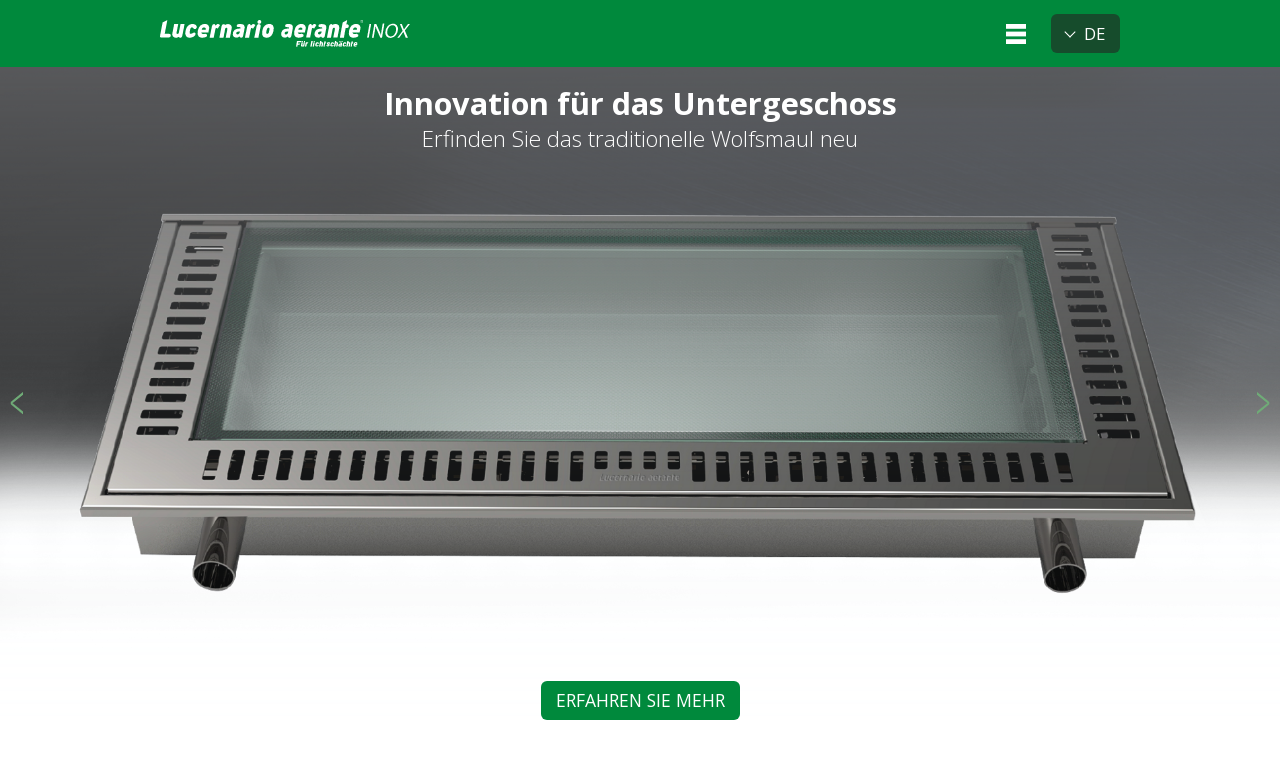

--- FILE ---
content_type: text/html; charset=UTF-8
request_url: https://inox.lucernarioaerante.it/de/
body_size: 12074
content:
<!doctype html>
<html xmlns="http://www.w3.org/1999/xhtml" xml:lang="de" lang="de">
<!--[if lt IE 9]>
<script src="http://html5shim.googlecode.com/svn/trunk/html5.js"></script>
<![endif]-->
<head>
<title>Lucernario aerante INOX</title>
<meta name="description" content="" />
<meta http-equiv="Content-Type" content="text/html; charset=UTF-8" />
<meta name="viewport" content="width=device-width, initial-scale=1.0, user-scalable=no">
<link href="https://inox.lucernarioaerante.it/css/screen.min.css" rel="stylesheet" type="text/css" />
<link href="https://inox.lucernarioaerante.it/css/updates.css" rel="stylesheet" type="text/css" />
<link href="https://fonts.googleapis.com/css?family=Open+Sans:300,400,700" rel="stylesheet">
<link rel="icon" href="https://inox.lucernarioaerante.it/favicon.ico" />
<link rel="apple-touch-icon" sizes="57x57" href="https://inox.lucernarioaerante.it/favicon/apple-icon-57x57.png">
<link rel="apple-touch-icon" sizes="60x60" href="https://inox.lucernarioaerante.it/favicon/apple-icon-60x60.png">
<link rel="apple-touch-icon" sizes="72x72" href="https://inox.lucernarioaerante.it/favicon/apple-icon-72x72.png">
<link rel="apple-touch-icon" sizes="76x76" href="https://inox.lucernarioaerante.it/favicon/apple-icon-76x76.png">
<link rel="apple-touch-icon" sizes="114x114" href="https://inox.lucernarioaerante.it/favicon/apple-icon-114x114.png">
<link rel="apple-touch-icon" sizes="120x120" href="https://inox.lucernarioaerante.it/favicon/apple-icon-120x120.png">
<link rel="apple-touch-icon" sizes="144x144" href="https://inox.lucernarioaerante.it/favicon/apple-icon-144x144.png">
<link rel="apple-touch-icon" sizes="152x152" href="https://inox.lucernarioaerante.it/favicon/apple-icon-152x152.png">
<link rel="apple-touch-icon" sizes="180x180" href="https://inox.lucernarioaerante.it/favicon/apple-icon-180x180.png">
<link rel="icon" type="image/png" sizes="192x192" href="https://inox.lucernarioaerante.it/favicon/android-icon-192x192.png">
<link rel="icon" type="image/png" sizes="32x32" href="https://inox.lucernarioaerante.it/favicon/favicon-32x32.png">
<link rel="icon" type="image/png" sizes="96x96" href="https://inox.lucernarioaerante.it/favicon/favicon-96x96.png">
<link rel="icon" type="image/png" sizes="16x16" href="https://inox.lucernarioaerante.it/favicon/favicon-16x16.png">
<link rel="manifest" href="https://inox.lucernarioaerante.it/favicon/manifest.json">
<meta name="msapplication-TileColor" content="#ffffff">
<meta name="msapplication-TileImage" content="https://inox.lucernarioaerante.it/favicon/ms-icon-144x144.png">
<meta name="theme-color" content="#ffffff"><link rel="alternate" href="https://inox.lucernarioaerante.it/" hreflang="x-default" /><link rel="alternate" href="https://inox.lucernarioaerante.it/en/" hreflang="en" /><link rel="alternate" href="https://inox.lucernarioaerante.it/de/" hreflang="de" /><link rel="alternate" href="https://inox.lucernarioaerante.it/fr/" hreflang="fr" /><link rel="alternate" href="https://inox.lucernarioaerante.it/nl/" hreflang="nl" /><link rel="alternate" href="https://inox.lucernarioaerante.it/gr/" hreflang="gr" /><link rel="alternate" href="https://inox.lucernarioaerante.it/es/" hreflang="es" />
<meta name="robots" content="https://inox.lucernarioaerante.it/robots.txt">
<link rel="canonical" href="https://inox.lucernarioaerante.it/de/" />
<meta itemprop="name" content="Lucernario aerante INOX">
<meta itemprop="description" content=""><meta itemprop="image" content="https://inox.lucernarioaerante.it/uploads/2019-1-29/1200-1200/lucernario-aerante-bottega-del-ferro%281%29.jpg">
<meta name="twitter:card" content="summary_large_image">
<meta name="twitter:site" content="@lucernarioaerante">
<meta name="twitter:title" content="Lucernario aerante INOX">
<meta name="twitter:description" content="">
<meta name="twitter:creator" content="@lucernarioaerante"><meta name="twitter:image:src" content="https://inox.lucernarioaerante.it/uploads/2019-1-29/600-600/lucernario-aerante-bottega-del-ferro%281%29.jpg">
<meta property="og:title" content="Lucernario aerante INOX" />
<meta property="og:type" content="article" />
<meta property="og:url" content="https://inox.lucernarioaerante.it/de/" /><meta property="og:image" content="https://inox.lucernarioaerante.it/uploads/2019-1-29/1200-1200/lucernario-aerante-bottega-del-ferro%281%29.jpg">
<meta property="og:description" content="" />
<script>(function(w,d,s,l,i){w[l]=w[l]||[];w[l].push({'gtm.start':
new Date().getTime(),event:'gtm.js'});var f=d.getElementsByTagName(s)[0],
j=d.createElement(s),dl=l!='dataLayer'?'&l='+l:'';j.async=true;j.src=
'https://www.googletagmanager.com/gtm.js?id='+i+dl;f.parentNode.insertBefore(j,f);
})(window,document,'script','dataLayer','GTM-WJ5M6TW');</script>
<style>header .header-main-row {justify-content: space-between;}
.header-second-mobile__btn {
min-width: unset;
padding: .375rem 1.75rem;
}
.header-second-mobile__btn[aria-expanded="true"] {
background-color: #164c2c;
}
.hamburger_mobile {
color: #fff;
text-align: left;
font-size: 1.3em;
font-weight: 500;
margin-top: 5px;
}
.hamburger_text {
font-size: 1.3em;
font-weight: 500;
color: #fff;
}
.hamburger-svg {
width: 40px;
height: 40px;
margin: 0 2px;
display: block;
fill: #fff;
margin-left: 30px;
margin-right: 15px;
margin-top: -5px;
}
.hamburger_icon {
width: 40px;
height: 40px;
margin-left: 15px;
margin-right: 15px;
margin-top: -5px;
fill: #fff;
}
.hamburger_menu {
width: 20px;
height: 20px;
margin-top: -5px;
}
.change-language {
list-style: none;
margin: 0 0 0 20px;
padding: 0;
display: inline-block !important;
}
.change-language li {
position: relative;
height: 100%;
width: 100%;
}
.change-language__link {
width: 100%;
height: 100%;
margin: 0;
margin-left: 0 !important;
display: flex;
align-items: center;
padding: .375rem 1rem;
}
.change-language__link .icon-arrow {
width: 8px;
height: 8px;
border-right: 1px solid #fff;
border-bottom: 1px solid #fff;
margin-right: 10px;
transform: translateY(-25%) rotate(45deg);
}
.change-language__list {
background-color: #164c2c;
border-radius: 5px;
display: flex;
flex-direction: column;
left: 0;
list-style: none;
margin: 0;
opacity: 0;
padding: 0;
pointer-events: none;
position: absolute;
top: calc(100% + 1px);
transition: opacity 200ms linear;
width: 100%;
}
.change-language__list.is_active {
opacity: 1;
pointer-events: all;
}
.change-language__list-item a {
display: block;
color: #fff;
font-size: 16px;
width: 100%;
height: 100%;
padding: .75rem 1rem;
text-align: center;
text-decoration: none;
}
.change-language__list-item:first-child a {
border-radius: 5px 5px 0 0;
}
.change-language__list-item:last-child a {
border-radius: 0 0 5px 5px;
}
.change-language__list-item:hover a {
background-color: #fff;
color: #00893c;
}
/* ----- NEW ------ */
header .header-inner {
padding: 14px 0;
}
.header-second-mobile__btn {
padding: 0;
width: 70px;
height: 39px;
display: flex;
align-items: center;
justify-content: center;
}
.hamburger_menu {
margin-top: 0 !important;
}
.title_menu {
text-align: center;
text-transform: uppercase;
font-size:18px;
margin: 50px 0 20px 0;
}
.row-link {
display: flex;
text-decoration: none !important;
border-bottom: 1px solid #fff;
padding: 10px 0;
text-transform: uppercase;
}
.row-link .hamburger_icon {
width: 40px;
height: 40px;
margin-right: 16px;
margin-left: 0;
margin-top: 0;
}
@media (max-width: 1349px) {
.change-language {
margin: 0;
}
}
header .header-inner .header-second-mobile {
display: flex !important;
}
.slider-top .pre-picture{display:none; background-color:#595a5d;}
@media (max-width: 800px){
.slider-top .pre-picture{
display:block; 
}
.slide-testi-top .heading-slider-2{margin-top:40px;}
}
@media (min-width: 801px){
.sfumatura{
top: 0 !important;
}
}
@media (max-width: 1199px) {
.slide picture {
height: 36vh !important;
}
.slide-testi {
position: relative !important;
}
.slide-testi .heading-slider-1,
.slide-testi .heading-slider-2 {
color: #000;
}
.slide-testi-bottom {
margin-top: 2rem;
}
}
.site_container {
padding: 0;
overflow: hidden;
min-height: 100vh;
display: flex;
flex-direction: column;
justify-content: start;
}
html, body { width: 100%; height: 100%; } body {margin: 0; padding: 0;}
header{flex-grow: 0;}
.expander{flex-grow: 1;}
footer{flex-grow: 0;}
.scw-cookie{background:#000 !important;}
body #bzw-edit-panel.bzw-seo-active div#bzw-edit-seo-data {display:flex; justify-content:space-between; flex-wrap:wrap;}
body #bzw-edit-panel.bzw-seo-active div#bzw-edit-seo-data div#bzw-edit-seo-data-left{float:none; width:49%;}
body #bzw-edit-panel.bzw-seo-active div#bzw-edit-seo-data div#bzw-edit-seo-data-right{float:none; width:49%;}
body #bzw-edit-panel.bzw-seo-active div#bzw-edit-seo-data #bzw-edit-seo-save{display:block; float:none; width:100%;}
.cellBib a{
font-size:26px;
color:#FFFFFF !important;
}
</style></head>
<body
itemscope=""
itemtype="http://schema.org/WebPage"
class="tpl-1 home father-2 current-3 paging-single"
data-lingua="de"
data-siteurl="https://inox.lucernarioaerante.it/"
data-tpl="1"
data-pagina="3"data-stspeed="500" data-saspeed="6000" data-hsb="" data-gutter=""
>
<noscript><iframe src="https://www.googletagmanager.com/ns.html?id=GTM-WJ5M6TW" height="0" width="0" style="display:none;visibility:hidden"></iframe></noscript>
<div class="site_container animsition">
<script src="https://code.jquery.com/jquery-3.3.1.slim.min.js" integrity="sha384-q8i/X+965DzO0rT7abK41JStQIAqVgRVzpbzo5smXKp4YfRvH+8abtTE1Pi6jizo" crossorigin="anonymous"></script>
<script src="https://cdnjs.cloudflare.com/ajax/libs/popper.js/1.14.3/umd/popper.min.js" integrity="sha384-ZMP7rVo3mIykV+2+9J3UJ46jBk0WLaUAdn689aCwoqbBJiSnjAK/l8WvCWPIPm49" crossorigin="anonymous"></script>
<script src="https://stackpath.bootstrapcdn.com/bootstrap/4.1.3/js/bootstrap.min.js" integrity="sha384-ChfqqxuZUCnJSK3+MXmPNIyE6ZbWh2IMqE241rYiqJxyMiZ6OW/JmZQ5stwEULTy" crossorigin="anonymous"></script>
<header class=" box4_4 col1th box-id-3">
<div class="header-inner maxwidth-head">
<div class="container">
<div class="row header-main-row de">
<div class="header-sx">
<a href="/de/" title=""><img src="/images/logo_de.svg" alt="" /></a>
</div>
<div class="header-second-mobile">
<a class="btn header-second-mobile__btn" data-toggle="collapse" href="#hamburger" role="button" aria-expanded="false" aria-controls="hamburger">
<img class="hamburger_menu" src="/images/hamburger.svg">
</a>
<ul class="change-language">
<li>
<a class="btn btn-header btn-tertiary change-language__link" href="#" title="" id="change-language-link-mobile">
<span class="icon-arrow"></span> de
</a>
<ul class="change-language__list" id="change-language-list-mobile">
<li class="change-language__list-item"><a href="/">IT</a>
<li class="change-language__list-item"><a href="/en/">EN</a>
<li class="change-language__list-item"><a href="/de/">DE</a>
<li class="change-language__list-item"><a href="/fr/">FR</a>
<li class="change-language__list-item"><a href="/es/">ES</a>
<li class="change-language__list-item"><a href="/nl/">NL</a>
<li class="change-language__list-item"><a href="/gr/">GR</a>
</ul>
</ul>
</div>
</div>
<div class="collapse" id="hamburger">
<div class="card card-body">
<p class="title_menu"></p>
<a href="/de/aquastop" class="row-link align-items-center">
<div class="hamburger_icon"><img src="/uploads/2025-5-6/40-40/icon-astop.png"  alt="" title="" loading="lazy" />
</div>
<div class="hamburger_text">Nachrichten: Aquastop
</div>
</a>
<a href="/de/produktpalette" class="row-link align-items-center">
<div class="hamburger_icon"><img src="/uploads/2025-2-17/40-40/icon-prodotti.png"  alt="" title="" loading="lazy" />
</div>
<div class="hamburger_text">PRODUKTE
</div>
</a>
<a href="/de/download" class="row-link align-items-center">
<div class="hamburger_icon"><img src="/uploads/2025-2-17/40-40/icon-documentazione.png"  alt="" title="" loading="lazy" />
</div>
<div class="hamburger_text">DOKUMENTATION
</div>
</a>
<a href="/de/haendlersuche" class="row-link align-items-center">
<div class="hamburger_icon"><img src="/uploads/2025-2-17/40-40/icon-rivenditore.png"  alt="" title="" loading="lazy" />
</div>
<div class="hamburger_text">FINDEN SIE IHREN VERKÄUFER
</div>
</a>
<a href="/de/?scrollto=114" class="row-link align-items-center">
<div class="hamburger_icon"><img src="/uploads/2025-2-17/40-40/icon-garanzia.png"  alt="" title="" loading="lazy" />
</div>
<div class="hamburger_text">ERWEITERTE GARANTIE
</div>
</a>
<a href="/de/einloggen" class="row-link align-items-center">
<div class="hamburger_icon"><img src="/uploads/2025-2-17/40-40/icon-riservata.png"  alt="" title="" loading="lazy" />
</div>
<div class="hamburger_text">RESERVIERTER BEREICH
</div>
</a>
</div>
</div>
</div>
</div>
</header>
<div class="expander">
<div class=clear></div><div class="slider-top container-fluid  box4_4 col1th box-id-20">
<div class="slider-top-inner row">
<div class="slide item_76" style="max-height:900px;">
<div class="pre-picture"></div>
<picture title="Innovation für das Untergeschoss">
<img src="/uploads/2025-12-11/1903-1000/LAINOX2025%282%29.png" alt="Innovation für das Untergeschoss" class="objectfit">
</picture>
<div class="sfumatura"></div>
<div class="slide-testi">
<div class="slide-testi-top">
<h3 class="heading-slider-1">Innovation für das Untergeschoss</h3>
<h4 class="heading-slider-2">Erfinden Sie das traditionelle Wolfsmaul neu</h4>
</div>
<div class="slide-testi-bottom">
<a class="btn btn-primary item_1070" href="/de/mehr-info" title="">Erfahren Sie mehr</a>
</div>
</div>
</div>
<div class="slide item_2440" style="max-height:900px;">
<div class="pre-picture"></div>
<picture title="Natürliches Licht">
<img src="/uploads/2021-2-23/1903-1000/lucernario_aerante_inox_luce_interrato.jpg" alt="Natürliches Licht" class="objectfit">
</picture>
<div class="sfumatura"></div>
<div class="slide-testi">
<div class="slide-testi-top">
<h3 class="heading-slider-1">Natürliches Licht</h3>
<h4 class="heading-slider-2">Bringt natürliches Licht in den Keller</h4>
</div>
<div class="slide-testi-bottom">
</div>
</div>
</div>
<div class="slide item_1495" style="max-height:900px;">
<div class="pre-picture"></div>
<picture title="Zu öffnen.">
<img src="/uploads/2019-8-29/1903-1000/Lucernario%20aerante%20INOX%20apribile%20per%20piscine%20banner%281%29.jpg" alt="Zu öffnen." class="objectfit">
</picture>
<div class="sfumatura"></div>
<div class="slide-testi">
<div class="slide-testi-top">
<h3 class="heading-slider-1">Zu öffnen.</h3>
<h4 class="heading-slider-2">für Schwimmbäder</h4>
</div>
<div class="slide-testi-bottom">
<a class="btn btn-primary item_1457" href="/de/zu-oeffnen" title="Lucernario aerante INOX zu öffnen">Erfahren Sie mehr</a>
</div>
</div>
</div>
</div>
</div><div class=clear></div><section class="testo-titolo div-3">
<div class="testo-titolo-inner  box4_4 col1th box-id-9">
<div class="section-head maxwidth">
<h1 itemprop="name" class="heading-1">Lucernario aerante INOX</h1>
<h2 class="heading-2">Warum sollte man es wählen?</h2>
</div>
</div>
</section>
<div class=clear></div><div class="markup"><div class="blocco-3-cards  box1_4 col1th box-id-28 div-118">
<div class="maxwidth">
<div class="row">
<section class="card col-12 col-md-4 item_119">
<div class="card-border">
<div class="card-inner">
<div class="card-testi">
<div class="card-head">
<h3 class="heading-3">Sicherheit</h1>
</div>
<div class="card-body">
<h4 class="heading-4">Wählen Sie die Ruhe für Ihr Untergeschoss</h2>
<div class="testo">
<p>Die M&auml;ule der W&ouml;lfe sind Zugangspunkte f&uuml;r unser Hauseund stellen ein oft untersch&auml;tztes Risiko dar Lucernario aerante INOX mit seinem innovativen Glasbefestigungssystem bietet beispiellose Sicherheit.</p>
</div>
</div>
</div>
<div class="card-image">
<img src="/uploads/2019-2-20/500-500/sicurezza%20della%20bocca%20di%20lupo_fumée.png"  alt="Sicherheit" title="Sicherheit" class="resp" loading="lazy" />
<div class="card-image-shadow"></div>
</div>
</div>
</div>
</section>
<section class="card col-12 col-md-4 item_120">
<div class="card-border">
<div class="card-inner">
<div class="card-testi">
<div class="card-head">
<h3 class="heading-3">Reinigung</h1>
</div>
<div class="card-body">
<h4 class="heading-4">Leicht zu reinigen</h2>
<div class="testo">
<p>Das Lucernario aerante INOX f&auml;ngt Schmutz in seinem inspizierbaren Kanal ein. Die Reinigung war noch nie so einfach und nichts f&auml;llt in das Maul des Wolfes.</p>
</div>
</div>
</div>
<div class="card-image">
<img src="/uploads/2019-2-20/500-500/pulizia%20bocca%20di%20lupo_fumée.png"  alt="Reinigung" title="Reinigung" class="resp" loading="lazy" />
<div class="card-image-shadow"></div>
</div>
</div>
</div>
</section>
<section class="card col-12 col-md-4 item_121">
<div class="card-border">
<div class="card-inner">
<div class="card-testi">
<div class="card-head">
<h3 class="heading-3">Natürliches Licht</h1>
</div>
<div class="card-body">
<h4 class="heading-4">Helligkeit und Ästhetik</h2>
<div class="testo">
<p>Bringt mehr Licht in das Untergeschoss mit Lucernario aerante INOX Ein grundlegendes M&ouml;belst&uuml;ck f&uuml;r das Haus mit Untergeschoss</p>
</div>
</div>
</div>
<div class="card-image">
<img src="/uploads/2019-2-20/500-500/Lucernario%20aerante%20INOX%20luce%20nell'interrato%20960x768.jpg"  alt="Natürliches Licht" title="Natürliches Licht" class="resp" loading="lazy" />
<div class="card-image-shadow"></div>
</div>
</div>
</div>
</section>
</div>
</div>
</div>
<div class="blocco-registrazione  box1_4 col2th box-id-27 div-114">
<div class="maxwidth">
<div class="row">
<section class="colonna col-12 col-md-6 item_115">
<div class="colonna-inner">
<div class="section-head">
<div class="section-head-icon"><img src="/uploads/2019-2-19/coccarda.svg" alt="Haben Sie Lucernario aerante INOX?"></div>
<h3 class="heading-3">Haben Sie Lucernario aerante INOX?</h3>
<h4 class="heading-4">Verlängern Sie die garantie Ihres Produkts auf 14 Jahre</h4>
</div>
<div class="form-login">
<form action="/plugins/Form.Execute.php?action=formaction&l=de&id=1967" method="post" class="form-ho-un-lucernario" enctype="multipart/form-data">
<span style="display:none;"><input type="text" name="emailHP" value="" /></span>
<div class="box-login-inner">
<div class="form-box">
<div class="container">
<div class="steps">
<div class="step step1 active" data-step="1">
1
</div>
<div class="step step2" data-step="2">
2
</div>
</div>
<div class="box-step1" data-step="1">
<div class="form-group">
<label for="nome">Name *</label>
<input class="form-control" type="text" id="nome" name="nome" placeholder="Geben Sie den Vornamen ein" required>
</div>
<div class="form-group">
<label for="cognome">Hausname *</label>
<input class="form-control" type="text" id="cognome" name="cognome" placeholder="Geben Sie den Hausnamen ein" required>
</div>
<div class="form-row">
<div class="form-group col-8">
<label for="indirizzo">Anschrift *</label>
<input class="form-control" type="text" id="indirizzo" name="indirizzo" placeholder="Geben Sie Ihre Anschrift ein" required>
</div>
<div class="form-group col-4">
<label for="civico">Hausnummer *</label>
<input class="form-control" type="text" id="civico" name="civico" placeholder="Geben Sie die Hausnummer ein" required>
</div>
</div>
<div class="form-group">
<label for="citta">Stadt *</label>
<input class="form-control" type="text" id="citta" name="citta" placeholder="Geben Sie die Stadt ein" required>
</div>
<div class="form-group">
<label for="telefono">Telefon *</label>
<input class="form-control" type="text" id="telefono" name="telefono" placeholder="Geben Sie Ihre Telefonnumer ein">
</div>
<div class="form-group">
<label for="email">Email *</label>
<input class="form-control" type="email" id="email" name="email" placeholder="Geben Sie Ihre Email-Adresse ein" required>
</div>
<div class="form-group">
<label for="citta">Bestätigen Sie Ihre Email *</label>
<input class="form-control" type="email" id="email2" name="email2" placeholder="Setzen Sie Ihre Email nochmal ein" required equalTo="#email">
</div>
</div>
<div class="box-step2" data-step="2" style="display:none;">
<div class="form-group">
<label for="codice_prodotto">Produktnummer *</label>
<input class="form-control inputcodiceprodotto" type="text" id="codice_prodotto" name="codice_prodotto" placeholder="Geben Sie die Produktnummer ein" required>
</div>
<div class="form-group hidden" data-nprodotto="2">
<label for="codice_prodotto2">Produktnummer 2</label>
<input class="form-control inputcodiceprodotto" type="text" id="codice_prodotto2" name="codice_prodotto2" placeholder="Geben Sie die Produktnummer ein">
</div>
<div class="form-group hidden" data-nprodotto="3">
<label for="codice_prodotto3">Produktnummer 3</label>
<input class="form-control inputcodiceprodotto" type="text" id="codice_prodotto3" name="codice_prodotto3" placeholder="Geben Sie die Produktnummer ein">
</div>
<div class="form-group hidden" data-nprodotto="4">
<label for="codice_prodotto4">Produktnummer 4</label>
<input class="form-control inputcodiceprodotto" type="text" id="codice_prodotto4" name="codice_prodotto4" placeholder="Geben Sie die Produktnummer ein">
</div>
<div class="form-group hidden" data-nprodotto="5">
<label for="codice_prodotto5">Produktnummer 5</label>
<input class="form-control inputcodiceprodotto" type="text" id="codice_prodotto5" name="codice_prodotto5" placeholder="Geben Sie die Produktnummer ein">
</div>
<div class="form-group hidden" data-nprodotto="6">
<label for="codice_prodotto6">Produktnummer 6</label>
<input class="form-control inputcodiceprodotto" type="text" id="codice_prodotto6" name="codice_prodotto6" placeholder="Geben Sie die Produktnummer ein">
</div>
<div class="form-group hidden" data-nprodotto="7">
<label for="codice_prodotto7">Produktnummer 7</label>
<input class="form-control inputcodiceprodotto" type="text" id="codice_prodotto7" name="codice_prodotto7" placeholder="Geben Sie die Produktnummer ein">
</div>
<div class="form-group hidden" data-nprodotto="8">
<label for="codice_prodotto8">Produktnummer 8</label>
<input class="form-control inputcodiceprodotto" type="text" id="codice_prodotto8" name="codice_prodotto8" placeholder="Geben Sie die Produktnummer ein">
</div>
<div class="form-group hidden" data-nprodotto="9">
<label for="codice_prodotto9">Produktnummer 9</label>
<input class="form-control inputcodiceprodotto" type="text" id="codice_prodotto9" name="codice_prodotto9" placeholder="Geben Sie die Produktnummer ein">
</div>
<div class="form-group hidden" data-nprodotto="10">
<label for="codice_prodotto10">Produktnummer 10</label>
<input class="form-control inputcodiceprodotto" type="text" id="codice_prodotto10" name="codice_prodotto10" placeholder="Geben Sie die Produktnummer ein">
</div>
<div class="form-group">
<label for="rivenditore">Gekauft bei</label>
<select class="form-control" type="text" id="rivenditore" name="rivenditore" required>
<option class="option-border-bottom" value="" disabled selected>Suchen Sie Ihren Verkäufer</option>
<option class="option-border-bottom" value="altro">Anderes</option>
</optgroup>
<option class="" value="VIDA S.P.A. - Toscolano Maderno  (BS) - 2131">VIDA S.P.A. - Toscolano Maderno  (BS)</option>
<option class="" value="Edilpenta Srl - ciampino (RM) - 2139">Edilpenta Srl - ciampino (RM)</option>
<option class="" value="I.CO.S. s.r.l. - Torino (TO) - 2448">I.CO.S. s.r.l. - Torino (TO)</option>
<option class="" value="VIDA S.P.A. - Gavardo (BS) - 7251">VIDA S.P.A. - Gavardo (BS)</option>
<option class="" value="MEF SRL - CASTEL SAN PIETRO TERME (BO) - 2120">MEF SRL - CASTEL SAN PIETRO TERME (BO)</option>
<option class="" value="Techcomlight - Lunteren () - 2501">Techcomlight - Lunteren ()</option>
<option class="" value="DE TOMMASI BRUNO & C. - CHIERI  (TO) - 3317">DE TOMMASI BRUNO & C. - CHIERI  (TO)</option>
<option class="" value="Techcomlight bvba - Putte () - 3311">Techcomlight bvba - Putte ()</option>
<option class="" value="VIDA S.P.A. - Provaglio d'iseo (BS) - 2196">VIDA S.P.A. - Provaglio d'iseo (BS)</option>
<option class="" value="VIDA S.P.A. - San Felice del Benaco (BS) - 7250">VIDA S.P.A. - San Felice del Benaco (BS)</option>
<option class="" value="Techcomlight Limited - Nuneaton () - 3297">Techcomlight Limited - Nuneaton ()</option>
<option class="" value="VIDA S.P.A. - Vobarno (BS) - 2051">VIDA S.P.A. - Vobarno (BS)</option>
</select>
</div>
<div class="form-group form-group-rivenditore disabled">
<label for="rivenditore_altro">Name des Verkäufers</label>
<input class="form-control" type="text" id="rivenditore_altro" name="rivenditore_altro" placeholder="Geben Sie den Namen des Verkäufers ein">
</div>
<div class="form-group form-group-prova-acquisto">
<label for="prova_acquisto">Kaufbeleg *</label>
<input class="form-control-file" type="file" id="prova_acquisto" name="prova_acquisto" placeholder="Laden Sie das Foto des Kassenzettels oder der Quittung hoch" required>
</div>
<div class="form-check form-check-no-prova-acquisto">
<input class="form-check-input" type="checkbox" name="no_prova_acquisto" id="no_prova_acquisto" value="1">
<label class="form-check-label" for="no_prova_acquisto">ich habe keinen Kaufbeleg</label>
</div>
<div class="form-check mt-4">
<input class="form-check-input" type="checkbox" name="privacy" id="privacy" value="1" required="">
<label class="form-check-label" for="privacy"> Ich erkläre die Informationen darüber gelesen zu haben <a href="/de/privacy-cookie-policy" title="Datenschutzerklärung" target="_blank" >Privatleben</a></label>
</div>
<!--
<div class="form-check">
<input class="form-check-input" type="checkbox" name="materiale_informativo" id="materiale_informativo" value="1">
<label class="form-check-label"  for="materiale_informativo">Ich bin damit einverstanden <a href="/de/privacy-cookie-policy#informativa" title="Datenschutzerklärung" target="_blank" >Verarbeitung meiner persönlichen Daten</a> zum Versenden von Informations- und Werbemitteilungen per E-Mail, sowie Newsletter des für die Verarbeitung Verantwortlichen in Bezug auf seine eigenen und/oder Tochterunternehmen und/oder verbundenen Unternehmen</label>
</div>-->
<div class="form-check">
<input class="form-check-input" type="checkbox" name="materiale_informativo" id="materiale_informativo" value="1" required="">
<label class="form-check-label"  for="materiale_informativo">Ich bin damit einverstanden <a href="/de/privacy-cookie-policy#informativa" title="Datenschutzerklärung" target="_blank" required>Verarbeitung meiner persönlichen Daten</a> </label>
</div>
<script src="https://www.google.com/recaptcha/api.js?hl=it" async="" defer=""></script><div class="g-recaptcha" data-sitekey="6Let7Q8pAAAAALzuyJBMcRwJCbB13gMEUUSZiasH"></div>
<input type="hidden" name="preferred_language" value="de">
</div>
<div class="testo-small">* pflichtfeld</div>
<!--
<input type="hidden" name="redirect" value="https://inox.lucernarioaerante.it/de/utente-attivato" />
-->
</div>
</div>
<div class="form-box-bottom">
<div class="container">
<div class="form-group mt-4">
<button type="button" class="btn btn-primary btn-step-1">Weiter</button>
<button type="submit" class="btn btn-primary btn-step-2" style="display:none;">Senden</button>
</div>
</div>
</div>
</form>
</div>
</div>
</section>
<section class="colonna col-12 col-md-6 item_116">
<div class="colonna-inner">
<div class="section-head">
<div class="section-head-icon"><img src="/uploads/2019-2-19/cartina.svg" alt="Sind Sie ein Händler?"></div>
<h3 class="heading-3">Sind Sie ein Händler?</h3>
<h4 class="heading-4">Loggen Sie sich in den reservierten Bereich ein</h4>
</div>
<div class="form-login">
<form action="/plugins/Users.Execute.php?action=login&l=de" method="post" class="box-login" autocomplete=‘off’>
<div class="box-login-inner">
<div class="form-box">
<div class="container">
<div class="form-group">
<label for="username">Email</label>
<input class="form-control" type="text" id="username" name="username" placeholder="Geben Sie den Benutzernamen ein">
</div>
<div class="form-group">
<label for="password">Passwort</label>
<input class="form-control" type="password" id="password" name="password" placeholder="Geben Sie Ihr Passwort ein">
</div>
</div>
</div>
<div class="form-box-bottom">
<div class="container">
<div class="mt-4">
<p><a class="ulink" href="/de/setzen-sie-das-passwort-zurueck" title="Passwort zurücksetzen">Passwort zurücksetzen</a></p>
</div>
<div class="form-group mt-4">
<button type="submit" class="btn btn-primary">Anmelden</button>
</div>
<input type="hidden" name="redirect" value="https://inox.lucernarioaerante.it/de/bereich-reserviert" />
</div>
</div>
</div>
</form>
</div>
<div class="section-head">
<h3 class="heading-3">Sie sind Baustoffhändler und möchten<br>Lucernario aerante INOX in Ihrem Geschäft vermarkten?</h3>
<h4 class="heading-4">Registrieren Sie sich und werden Sie autorisierter Händler</h4>
</div>
<div class="form-login">
<div class="form-box-bottom">
<div class="container">
<a class="btn btn-primary" href="/de/benutzer-registration" title="Sie sind Baustoffhändler und möchten Lucernario aerante INOX in Ihrem Geschäft vermarkten?">Registrieren Sie sich</a>
</div>
</div>
</div>
</div>
</section>
</div>
</div>
</div>
<section class="mappa-container div-83">
<div class="mappa-container-inner  box1_4 col3th box-id-5">
<div class="section-head maxwidth">
<h3 itemprop="name" class="heading-1">Finden Sie einen Händler in Ihrer Nähe</h3>
<h4 class="heading-2">Verwenden Sie die Karte oder geben Sie Ihre Stadt in das Suchfeld ein</h4>
</div>
<div class="section-body maxwidth">
<div class="testo">
<p>K&ouml;nnen Sie keinen H&auml;ndler in Ihrer N&auml;he finden? Kontaktieren Sie uns &uuml;ber das Formular unten auf der Seite und wir werden Ihnen helfen. Unsere Forschung ist immer offen f&uuml;r neue Aktivit&auml;ten, die Teil der Welt der <em>Lucernario aerante INOX</em> werden wollen. Wenn Sie ein Baustoffh&auml;ndler sind, kontaktieren Sie uns, um sich &uuml;ber Gesch&auml;ftsm&ouml;glichkeiten zu informieren.</p>
</div>
</div>
<div class="mappa-inner2">
<div id="mappabiz" data-provider="openstreetmap" style="height: 380px;"></div>
<div class="ricerca-area">
<div class="ricerca-area-inner">
<div class="container">
<div class="row">
<div class="col-12 col-sm-9">
<select class="form-control" id="r_query" name="query">
<option value="https://inox.lucernarioaerante.it/de/emilia-romagna/BO">Bologna</option>
<option value="https://inox.lucernarioaerante.it/de/emilia-romagna/MO">Modena</option>
<option value="https://inox.lucernarioaerante.it/de/lazio/RM">Roma</option>
<option value="https://inox.lucernarioaerante.it/de/lombardia/BG">Bergamo</option>
<option value="https://inox.lucernarioaerante.it/de/lombardia/BS">Brescia</option>
<option value="https://inox.lucernarioaerante.it/de/lombardia/MB">Monza e della Brianza</option>
<option value="https://inox.lucernarioaerante.it/de/lombardia/PV">Pavia</option>
<option value="https://inox.lucernarioaerante.it/de/lombardia/VA">Varese</option>
<option value="https://inox.lucernarioaerante.it/de/piemonte/CN">Cuneo</option>
<option value="https://inox.lucernarioaerante.it/de/piemonte/TO">Torino</option>
<option value="https://inox.lucernarioaerante.it/de/veneto/VI">Vicenza</option>
</select>
</div>
<div class="col-12 col-sm-3 btn-container">
<button type="submit" class="btn btn-primary btn-mini vai-provincia" title="Suchen Sie">Suchen Sie</button>
</div>
</div>
</div>
</div>
</div>
</div>
<div class="gmaps-addresses maxwidth">
<!-- MAFLAN SRL -->
<div class="gmaps-address hidden cont_0" data-lat="45.669666" data-lon="10.181503" data-zoom="15" data-index="0">
<div class="gmaps-address-inner indirizzo-linked">
<div class="gmaps-address-titolo">MAFLAN SRL</div>
<div class="gmaps-address-indirizzo">Via Seradello, 125 - 25068 Sarezzo</div>
<div class="gmaps-address-telefono">Tel. 030831983</div>
<!--	<div class="gmaps-address-link"><button class="btn btn-primary btn-mini mail-rivenditore" data-id="1642" title="Schreiben Sie uns">Kontaktieren Sie</button></div>-->
</div>
</div>
<!-- Comercial EVO S.L. -->
<div class="gmaps-address hidden cont_0" data-lat="27.86537" data-lon="-15.42619" data-zoom="15" data-index="1">
<div class="gmaps-address-inner indirizzo-linked">
<div class="gmaps-address-titolo">Comercial EVO S.L.</div>
<div class="gmaps-address-indirizzo"> GRANADERO, 20B - 35118 POL. IND.ARINAGA-AGÜIMES</div>
<div class="gmaps-address-telefono">Tel. +34 928183250</div>
<!--	<div class="gmaps-address-link"><button class="btn btn-primary btn-mini mail-rivenditore" data-id="6870" title="Schreiben Sie uns">Kontaktieren Sie</button></div>-->
</div>
</div>
<!-- SOLA SYSTEM SLOVAKIA, s.ro. -->
<div class="gmaps-address hidden cont_0" data-lat="48.14630" data-lon="17.18074" data-zoom="15" data-index="2">
<div class="gmaps-address-inner indirizzo-linked">
<div class="gmaps-address-titolo">SOLA SYSTEM SLOVAKIA, s.ro.</div>
<div class="gmaps-address-indirizzo">Pravenec, 271/A - 97216 Pravenec</div>
<div class="gmaps-address-telefono">Tel. +421903470123</div>
<!--	<div class="gmaps-address-link"><button class="btn btn-primary btn-mini mail-rivenditore" data-id="3323" title="Schreiben Sie uns">Kontaktieren Sie</button></div>-->
</div>
</div>
<!-- F.LLI PEZZOTTA S.r.l. -->
<div class="gmaps-address hidden cont_0" data-lat="45.68408" data-lon="9.76259" data-zoom="15" data-index="3">
<div class="gmaps-address-inner indirizzo-linked">
<div class="gmaps-address-titolo">F.LLI PEZZOTTA S.r.l.</div>
<div class="gmaps-address-indirizzo">Via Tonale, 46/E - 24061 Albano Sant'Alessandro</div>
<div class="gmaps-address-telefono">Tel. 035 581 577</div>
<!--	<div class="gmaps-address-link"><button class="btn btn-primary btn-mini mail-rivenditore" data-id="2299" title="Schreiben Sie uns">Kontaktieren Sie</button></div>-->
</div>
</div>
<!-- VIDA S.P.A. -->
<div class="gmaps-address  cont_1" data-lat="45.633870" data-lon="10.606901" data-zoom="15" data-index="4">
<div class="gmaps-address-inner indirizzo-linked">
<div class="gmaps-address-titolo">VIDA S.P.A.</div>
<div class="gmaps-address-indirizzo">Via Gabriele D'Annunzio, 47 - 25088 Toscolano Maderno </div>
<div class="gmaps-address-telefono">Tel. 0365541296</div>
<!--	<div class="gmaps-address-link"><button class="btn btn-primary btn-mini mail-rivenditore" data-id="2131" title="Schreiben Sie uns">Kontaktieren Sie</button></div>-->
</div>
</div>
<!-- Edilpenta Srl -->
<div class="gmaps-address  cont_2" data-lat="41.785831" data-lon="12.601046" data-zoom="15" data-index="5">
<div class="gmaps-address-inner indirizzo-linked">
<div class="gmaps-address-titolo">Edilpenta Srl</div>
<div class="gmaps-address-indirizzo">Via enzo ferrari, 9/11 - 00043 ciampino</div>
<div class="gmaps-address-telefono">Tel. 06 79340842</div>
<!--	<div class="gmaps-address-link"><button class="btn btn-primary btn-mini mail-rivenditore" data-id="2139" title="Schreiben Sie uns">Kontaktieren Sie</button></div>-->
</div>
</div>
<!-- EDIL TUTTO SNC -->
<div class="gmaps-address hidden cont_2" data-lat="45.398199" data-lon="10.634730" data-zoom="15" data-index="6">
<div class="gmaps-address-inner indirizzo-linked">
<div class="gmaps-address-titolo">EDIL TUTTO SNC</div>
<div class="gmaps-address-indirizzo">Via del Lavoro, 1 - 25010 Pozzolengo</div>
<div class="gmaps-address-telefono">Tel. 0309916593</div>
<!--	<div class="gmaps-address-link"><button class="btn btn-primary btn-mini mail-rivenditore" data-id="2041" title="Schreiben Sie uns">Kontaktieren Sie</button></div>-->
</div>
</div>
<!-- I.CO.S. s.r.l. -->
<div class="gmaps-address  cont_3" data-lat="45.00807" data-lon="7.64406" data-zoom="15" data-index="7">
<div class="gmaps-address-inner indirizzo-linked">
<div class="gmaps-address-titolo">I.CO.S. s.r.l.</div>
<div class="gmaps-address-indirizzo">Str. Castello di Mirafiori, 272 - 10135 Torino</div>
<div class="gmaps-address-telefono">Tel. 011/60.50.913</div>
<!--	<div class="gmaps-address-link"><button class="btn btn-primary btn-mini mail-rivenditore" data-id="2448" title="Schreiben Sie uns">Kontaktieren Sie</button></div>-->
</div>
</div>
<!-- F.LLI TEDESCO SRL -->
<div class="gmaps-address hidden cont_3" data-lat="44.94709070925574" data-lon="9.028967173013076" data-zoom="15" data-index="8">
<div class="gmaps-address-inner indirizzo-linked">
<div class="gmaps-address-titolo">F.LLI TEDESCO SRL</div>
<div class="gmaps-address-indirizzo">Strada Bressana Salice, 19 - 27050 Retorbido</div>
<div class="gmaps-address-telefono">Tel. 3358495842</div>
<!--	<div class="gmaps-address-link"><button class="btn btn-primary btn-mini mail-rivenditore" data-id="3312" title="Schreiben Sie uns">Kontaktieren Sie</button></div>-->
</div>
</div>
<!-- VIDA S.P.A. -->
<div class="gmaps-address  cont_4" data-lat="45.5786103773943" data-lon="10.43176592267748" data-zoom="15" data-index="9">
<div class="gmaps-address-inner indirizzo-linked">
<div class="gmaps-address-titolo">VIDA S.P.A.</div>
<div class="gmaps-address-indirizzo">Via Fornaci, 40 - 25085 Gavardo</div>
<div class="gmaps-address-telefono">Tel. 036531006</div>
<!--	<div class="gmaps-address-link"><button class="btn btn-primary btn-mini mail-rivenditore" data-id="7251" title="Schreiben Sie uns">Kontaktieren Sie</button></div>-->
</div>
</div>
<!-- Ardemagni Edilpoint S.n.c. di Ardemagni geom. Siro e c. -->
<div class="gmaps-address hidden cont_4" data-lat="45.650709" data-lon="9.238663" data-zoom="15" data-index="10">
<div class="gmaps-address-inner indirizzo-linked">
<div class="gmaps-address-titolo">Ardemagni Edilpoint S.n.c. di Ardemagni geom. Siro e c.</div>
<div class="gmaps-address-indirizzo">Via Cesare Battisti, 88 - 20847 Albiate</div>
<div class="gmaps-address-telefono">Tel. 0362930147</div>
<!--	<div class="gmaps-address-link"><button class="btn btn-primary btn-mini mail-rivenditore" data-id="2062" title="Schreiben Sie uns">Kontaktieren Sie</button></div>-->
</div>
</div>
<!-- Tageslichttechniken Bewilux Rodach AG -->
<div class="gmaps-address hidden cont_4" data-lat="47.16240" data-lon="8.43529" data-zoom="15" data-index="11">
<div class="gmaps-address-inner indirizzo-linked">
<div class="gmaps-address-titolo">Tageslichttechniken Bewilux Rodach AG</div>
<div class="gmaps-address-indirizzo">Bösch, 81 - 6331 Hünenberg</div>
<div class="gmaps-address-telefono">Tel. +41 41 740 55 70</div>
<!--	<div class="gmaps-address-link"><button class="btn btn-primary btn-mini mail-rivenditore" data-id="6824" title="Schreiben Sie uns">Kontaktieren Sie</button></div>-->
</div>
</div>
<!-- SANEAMIENTOS SARRIA, S.L. -->
<div class="gmaps-address hidden cont_4" data-lat="42.79305" data-lon="-7.41143" data-zoom="15" data-index="12">
<div class="gmaps-address-inner indirizzo-linked">
<div class="gmaps-address-titolo">SANEAMIENTOS SARRIA, S.L.</div>
<div class="gmaps-address-indirizzo">CTRA.LUGO-SARRIA (C-546) KM.22, KM22 - 27600 SARRIA</div>
<div class="gmaps-address-telefono">Tel. 982533150</div>
<!--	<div class="gmaps-address-link"><button class="btn btn-primary btn-mini mail-rivenditore" data-id="6871" title="Schreiben Sie uns">Kontaktieren Sie</button></div>-->
</div>
</div>
<!-- COMEDIL SRL  -->
<div class="gmaps-address hidden cont_4" data-lat="45.717662" data-lon="8.807417" data-zoom="15" data-index="13">
<div class="gmaps-address-inner indirizzo-linked">
<div class="gmaps-address-titolo">COMEDIL SRL </div>
<div class="gmaps-address-indirizzo">Via Primo Maggio, SNC - 21048 Solbiate Arno</div>
<div class="gmaps-address-telefono">Tel. 0331/995959</div>
<!--	<div class="gmaps-address-link"><button class="btn btn-primary btn-mini mail-rivenditore" data-id="2138" title="Schreiben Sie uns">Kontaktieren Sie</button></div>-->
</div>
</div>
<!-- MEF SRL -->
<div class="gmaps-address  cont_5" data-lat="44.405710" data-lon="11.585636" data-zoom="15" data-index="14">
<div class="gmaps-address-inner indirizzo-linked">
<div class="gmaps-address-titolo">MEF SRL</div>
<div class="gmaps-address-indirizzo">VIA FLEMING, 10-12 - 40024 CASTEL SAN PIETRO TERME</div>
<div class="gmaps-address-telefono">Tel. 051948569</div>
<!--	<div class="gmaps-address-link"><button class="btn btn-primary btn-mini mail-rivenditore" data-id="2120" title="Schreiben Sie uns">Kontaktieren Sie</button></div>-->
</div>
</div>
<!-- BERTOLI ADRIANO SNC -->
<div class="gmaps-address hidden cont_5" data-lat="45.65431939401873" data-lon="10.272641591991563" data-zoom="15" data-index="15">
<div class="gmaps-address-inner indirizzo-linked">
<div class="gmaps-address-titolo">BERTOLI ADRIANO SNC</div>
<div class="gmaps-address-indirizzo">Via Vallesabbia , 48 - 25065 Lumezzane</div>
<div class="gmaps-address-telefono">Tel. 030828417</div>
<!--	<div class="gmaps-address-link"><button class="btn btn-primary btn-mini mail-rivenditore" data-id="1299" title="Schreiben Sie uns">Kontaktieren Sie</button></div>-->
</div>
</div>
<!-- Techcomlight -->
<div class="gmaps-address hidden cont_6" data-lat="52.115868795799" data-lon="5.644061254718392" data-zoom="15" data-index="16">
<div class="gmaps-address-inner indirizzo-linked">
<div class="gmaps-address-titolo">Techcomlight</div>
<div class="gmaps-address-indirizzo">Veldhuizerweg, 12 - 6741 HH Lunteren</div>
<div class="gmaps-address-telefono">Tel. + 31 (0) 318 693 820</div>
<!--	<div class="gmaps-address-link"><button class="btn btn-primary btn-mini mail-rivenditore" data-id="2501" title="Schreiben Sie uns">Kontaktieren Sie</button></div>-->
</div>
</div>
<!-- STATUS DESIGN SINGLE MEMBER LTD -->
<div class="gmaps-address hidden cont_6" data-lat="38.04181" data-lon="23.72690" data-zoom="15" data-index="17">
<div class="gmaps-address-inner indirizzo-linked">
<div class="gmaps-address-titolo">STATUS DESIGN SINGLE MEMBER LTD</div>
<div class="gmaps-address-indirizzo">Dimokratias Avenue, 244 - 13562 Agioi Anargiroi, Athens</div>
<div class="gmaps-address-telefono">Tel. 2102323586</div>
<!--	<div class="gmaps-address-link"><button class="btn btn-primary btn-mini mail-rivenditore" data-id="3326" title="Schreiben Sie uns">Kontaktieren Sie</button></div>-->
</div>
</div>
<!-- DE TOMMASI BRUNO & C. -->
<div class="gmaps-address hidden cont_7" data-lat="45.00102" data-lon="7.84700" data-zoom="15" data-index="18">
<div class="gmaps-address-inner indirizzo-linked">
<div class="gmaps-address-titolo">DE TOMMASI BRUNO & C.</div>
<div class="gmaps-address-indirizzo">STRADA DEL RITANO , 43 - 10023 CHIERI </div>
<div class="gmaps-address-telefono">Tel. 011 9414714</div>
<!--	<div class="gmaps-address-link"><button class="btn btn-primary btn-mini mail-rivenditore" data-id="3317" title="Schreiben Sie uns">Kontaktieren Sie</button></div>-->
</div>
</div>
<!-- Techcomlight bvba -->
<div class="gmaps-address hidden cont_8" data-lat="51.038129177933534" data-lon="4.579139642702525" data-zoom="15" data-index="19">
<div class="gmaps-address-inner indirizzo-linked">
<div class="gmaps-address-titolo">Techcomlight bvba</div>
<div class="gmaps-address-indirizzo">Mechelbaan , 797A - 2580 Putte</div>
<div class="gmaps-address-telefono">Tel. +32 15 67 76 07</div>
<!--	<div class="gmaps-address-link"><button class="btn btn-primary btn-mini mail-rivenditore" data-id="3311" title="Schreiben Sie uns">Kontaktieren Sie</button></div>-->
</div>
</div>
<!-- RUBIOLO E BONIVARDO s.r.l. -->
<div class="gmaps-address hidden cont_8" data-lat="44.621580" data-lon="7.493737" data-zoom="15" data-index="20">
<div class="gmaps-address-inner indirizzo-linked">
<div class="gmaps-address-titolo">RUBIOLO E BONIVARDO s.r.l.</div>
<div class="gmaps-address-indirizzo">Via Unità d'Italia , 20 - 12030 manta</div>
<div class="gmaps-address-telefono">Tel. 3472666597</div>
<!--	<div class="gmaps-address-link"><button class="btn btn-primary btn-mini mail-rivenditore" data-id="2130" title="Schreiben Sie uns">Kontaktieren Sie</button></div>-->
</div>
</div>
<!-- PIRAZZINI SRL -->
<div class="gmaps-address hidden cont_8" data-lat="44.64788" data-lon="10.96001" data-zoom="15" data-index="21">
<div class="gmaps-address-inner indirizzo-linked">
<div class="gmaps-address-titolo">PIRAZZINI SRL</div>
<div class="gmaps-address-indirizzo">Via Giovanni Dalton, 4 - 41122 MODENA</div>
<div class="gmaps-address-telefono">Tel. 059251360</div>
<!--	<div class="gmaps-address-link"><button class="btn btn-primary btn-mini mail-rivenditore" data-id="2447" title="Schreiben Sie uns">Kontaktieren Sie</button></div>-->
</div>
</div>
<!-- VIDA S.P.A. -->
<div class="gmaps-address hidden cont_9" data-lat="45.625619" data-lon="10.035001" data-zoom="15" data-index="22">
<div class="gmaps-address-inner indirizzo-linked">
<div class="gmaps-address-titolo">VIDA S.P.A.</div>
<div class="gmaps-address-indirizzo">stazione vecchia , 55/57 - 25050 Provaglio d'iseo</div>
<div class="gmaps-address-telefono">Tel. 0309881033</div>
<!--	<div class="gmaps-address-link"><button class="btn btn-primary btn-mini mail-rivenditore" data-id="2196" title="Schreiben Sie uns">Kontaktieren Sie</button></div>-->
</div>
</div>
<!-- Saggin Guglielmo Srl -->
<div class="gmaps-address hidden cont_9" data-lat="45.719330" data-lon="11.677664" data-zoom="15" data-index="23">
<div class="gmaps-address-inner indirizzo-linked">
<div class="gmaps-address-titolo">Saggin Guglielmo Srl</div>
<div class="gmaps-address-indirizzo">Via Padre Roberto, 80 - 36055 Nove</div>
<div class="gmaps-address-telefono">Tel. 0424590086</div>
<!--	<div class="gmaps-address-link"><button class="btn btn-primary btn-mini mail-rivenditore" data-id="2067" title="Schreiben Sie uns">Kontaktieren Sie</button></div>-->
</div>
</div>
<!-- VIDA S.P.A. -->
<div class="gmaps-address hidden cont_10" data-lat="45.591622424226436" data-lon="10.532791573133403" data-zoom="15" data-index="24">
<div class="gmaps-address-inner indirizzo-linked">
<div class="gmaps-address-titolo">VIDA S.P.A.</div>
<div class="gmaps-address-indirizzo">Via Santigaro, 1 - 25010 San Felice del Benaco</div>
<div class="gmaps-address-telefono">Tel. 03651981290</div>
<!--	<div class="gmaps-address-link"><button class="btn btn-primary btn-mini mail-rivenditore" data-id="7250" title="Schreiben Sie uns">Kontaktieren Sie</button></div>-->
</div>
</div>
<!-- Techcomlight Limited -->
<div class="gmaps-address hidden cont_11" data-lat="52.51694125807899" data-lon="-1.458645880122235" data-zoom="15" data-index="25">
<div class="gmaps-address-inner indirizzo-linked">
<div class="gmaps-address-titolo">Techcomlight Limited</div>
<div class="gmaps-address-indirizzo">68 (Unit 2) Albion Court, Attleborough Road - CV11 4JJ Nuneaton</div>
<div class="gmaps-address-telefono">Tel. 02475097713</div>
<!--	<div class="gmaps-address-link"><button class="btn btn-primary btn-mini mail-rivenditore" data-id="3297" title="Schreiben Sie uns">Kontaktieren Sie</button></div>-->
</div>
</div>
<!-- VIDA S.P.A. -->
<div class="gmaps-address hidden cont_12" data-lat="45.636534" data-lon="10.497840" data-zoom="15" data-index="26">
<div class="gmaps-address-inner indirizzo-linked">
<div class="gmaps-address-titolo">VIDA S.P.A.</div>
<div class="gmaps-address-indirizzo">via Lama , 59 - 25079 Vobarno</div>
<div class="gmaps-address-telefono">Tel. 036561012</div>
<!--	<div class="gmaps-address-link"><button class="btn btn-primary btn-mini mail-rivenditore" data-id="2051" title="Schreiben Sie uns">Kontaktieren Sie</button></div>-->
</div>
</div>
<div class="gmaps-addresses-controls">
<!--<button class="btn btn-primary showmore">Zeige mehr</button>
<button class="btn btn-primary showless">Zeige weniger</button>-->
<a class="btn btn-primary showmore" href="/de/haendlersuche" title="Finden Sie einen Händler in Ihrer Nähe">Gehen Sie zur vollständigen Liste der Einzelhändler</a>
</div>
</div>
</div>
</section>
</div><div class="isotope_container" data-colonne="">
<div class="isotope maxwidth">
<div class="grid_sizer"></div>
<div class="gutter_sizer"></div>
</div>
</div></div>
<div class="pop-contatti-bg"></div>
<div class="pop-contatti">
<div class="pop-contatti-inner">
<div class="pop-contatti-inner-2">
<div class="container-fluid">
<div class="row">
<div class="col-12 col-md-6">
<div class="rivenditore-indirizzo">
</div>
</div>
<div class="col-12 col-md-6">
<form class="form-pop-contatti" method="post" action="/plugins/Form.Execute.php?action=formaction&l=de&id=1968"><span style="display:none;"><input type="text" name="emailHP" value="" /></span>
<div class="heading-3">Kontaktieren Sie <span class="rivenditore-nome"></span></div>
<input type="hidden" name="preferred_language" id="pppreferred_language" value="de" />
<input type="hidden" name="email" id="ppemail" value="" />
</form>
</div>
</div>
</div>
</div>
</div>
</div>
<footer class="footer  box4_4 col4th box-id-2">
<div class="footer-inner maxwidth-head">
<div class="container">
<div class="row">
<div class="col-12 col-md-6 footer-sx">
<div class="footer-logo">
<a href="/de/" title=""><img src="/images/logo_de.svg" alt="Lucernario aerante INOX" /></a>
</div>
<div class="footer_scritte mt-4">
<p class="footer_title">
<i>Lucernario aerante<SUP>&reg;</SUP></i> ist ein Produkt und eine eingetragene Marke von
</p>
<p class="footer_title mt-4">
<strong>Bottega del ferro</strong>
</p>
<p class="footer_riga">Via del Boscone 8</p>
<p class="footer_riga">25014 Castenedolo (BS)</p>
<p class="footer_riga">Tel. +39 030 2731985</p>
<p class="footer_riga">Fax +39 030 2130930</p>
<p class="footer_riga mt-4">P.IVA 01891040170</p>
<p class="footer_riga">C.F. BNCPFL65R04B157N</p>
<p class="footer_riga"><a href="mailto:info@bottegadelferro.net" title="Email"></a>info@bottegadelferro.net</p>
<p class="footer_riga mt-4">Rausfinden <a href="https://lucernarioaerante.it/" title="Lucernario aerante per cavedi e bocche di lupo" target="_blank"><i>Lucernario aerante</i></a>
</p>
<p class="footer_riga mt-4">
<a href="https://www.iubenda.com/privacy-policy/96619758" title="Datenschutzerklärung" rel="noopener" target="_blank">Datenschutzerklärung</a> -
<a href="https://www.iubenda.com/privacy-policy/96619758/cookie-policy" title="Cookie-Richtlinie" rel="noopener" target="_blank">Cookie-Richtlinie</a> -
<a href="#" class="iubenda-cs-preferences-link">Cookie Preference</a>
</p>
<p class="footer_riga">Internetseite realisiert von: <a href="//www.bizonweb.it" title="Realisierung von Internetseiten, Apps und neuen Medien" target="_blank">bizOnweb</a></p>
</div>
</div>
<div class="col-12 col-md-6 footer-dx">
<div class="container">
<div class="row">
<div class="loghi-social">
</div>
<div class="row">
<div class="col-12">Kontaktieren Sie uns für weitere Informationen<br/><br/>
<span class="cellBib"><a href="tel:+39 030 2731985"><strong>+39 030 2731985</strong></a></span>
</div>
</div>
</div>
</div>
</div>
</div>
</div>
</div>
</footer>
</div>
<script>
$erroremappadrag = "Klicken Sie auf die Karte, um die Markierung dort zu platzieren, wo sich Ihr Weiterverkauf befindet";
$check_codice_prodotto = "Produktnummer nicht korrekt.<br> Geben Sie den Code im Format XXXXLXXXXX ein, wobei X eine Ziffer von 0 bis 9 und L ein Großbuchstabe ist";
</script>
<script src="/js/general.min.js" charset="utf-8"></script>
<script src="/js/mappa-multipla-leaflet.js" charset="utf-8"></script>
<script src="/js/localization/messages_de.min.js" charset="utf-8"></script>
<script src="/js/jquery-piva-validate.js" charset="utf-8" type="text/javascript"></script>
<script>function menuOpening(idLink, idList) {
if (document.getElementById(idLink) && document.getElementById(idList)) {
document.getElementById(idLink).addEventListener('click', function(e) {
e.preventDefault();
e.stopPropagation();
document.getElementById(idList).classList.toggle('is_active');
});
document.addEventListener('click', function(e) {
var isClickInside = document.getElementById(idList).contains(e.target);
if (!isClickInside) {
document.getElementById(idList).classList.remove('is_active');
}
});
}
}
/*
if (document.getElementById('change-language-link') !== undefined && document.getElementById('change-language-list') !== undefined) {
menuOpening('change-language-link', 'change-language-list');
}
*/
if (document.getElementById('change-language-link-mobile') && document.getElementById('change-language-list-mobile')) {
menuOpening('change-language-link-mobile', 'change-language-list-mobile');
}
$(window).on("load resize", function(){
if (window.screen.width >= 1200) {
$(".slide").each(function(){
$altezza_testi = $(this).find(".slide-testi-top h3").outerHeight() + 40;
$(this).find(".pre-picture").css("height", $altezza_testi+"px");
$(this).find(".sfumatura").css("top", $altezza_testi+"px");
});
} else {
$('.slide').each(function(){
$(this).find('.pre-picture').removeAttr('style');
$(this).find('.sfumatura').removeAttr('style');
$(this).find('picture').removeAttr('style');
});
}
});
$('.inputcodiceprodotto').on('input', function(e) {
$(e.delegateTarget).val(function () {
return this.value.toUpperCase();
})
})
$(document).ready(function(){
$nparagrafi=$(".isotope_container .blocco_custom").length;
//console.log("n paragrafi: "+$nparagrafi);
if($nparagrafi==0){
$(".isotope_container").remove();
}
});
</script></body>
</html><div class=clear></div><!-- FINE 0.20528697967529 Memoria allocata: 2048 KiB Query eseguite: 547 -->

--- FILE ---
content_type: text/html; charset=utf-8
request_url: https://www.google.com/recaptcha/api2/anchor?ar=1&k=6Let7Q8pAAAAALzuyJBMcRwJCbB13gMEUUSZiasH&co=aHR0cHM6Ly9pbm94Lmx1Y2VybmFyaW9hZXJhbnRlLml0OjQ0Mw..&hl=it&v=PoyoqOPhxBO7pBk68S4YbpHZ&size=normal&anchor-ms=20000&execute-ms=30000&cb=5phn3467pz5o
body_size: 49507
content:
<!DOCTYPE HTML><html dir="ltr" lang="it"><head><meta http-equiv="Content-Type" content="text/html; charset=UTF-8">
<meta http-equiv="X-UA-Compatible" content="IE=edge">
<title>reCAPTCHA</title>
<style type="text/css">
/* cyrillic-ext */
@font-face {
  font-family: 'Roboto';
  font-style: normal;
  font-weight: 400;
  font-stretch: 100%;
  src: url(//fonts.gstatic.com/s/roboto/v48/KFO7CnqEu92Fr1ME7kSn66aGLdTylUAMa3GUBHMdazTgWw.woff2) format('woff2');
  unicode-range: U+0460-052F, U+1C80-1C8A, U+20B4, U+2DE0-2DFF, U+A640-A69F, U+FE2E-FE2F;
}
/* cyrillic */
@font-face {
  font-family: 'Roboto';
  font-style: normal;
  font-weight: 400;
  font-stretch: 100%;
  src: url(//fonts.gstatic.com/s/roboto/v48/KFO7CnqEu92Fr1ME7kSn66aGLdTylUAMa3iUBHMdazTgWw.woff2) format('woff2');
  unicode-range: U+0301, U+0400-045F, U+0490-0491, U+04B0-04B1, U+2116;
}
/* greek-ext */
@font-face {
  font-family: 'Roboto';
  font-style: normal;
  font-weight: 400;
  font-stretch: 100%;
  src: url(//fonts.gstatic.com/s/roboto/v48/KFO7CnqEu92Fr1ME7kSn66aGLdTylUAMa3CUBHMdazTgWw.woff2) format('woff2');
  unicode-range: U+1F00-1FFF;
}
/* greek */
@font-face {
  font-family: 'Roboto';
  font-style: normal;
  font-weight: 400;
  font-stretch: 100%;
  src: url(//fonts.gstatic.com/s/roboto/v48/KFO7CnqEu92Fr1ME7kSn66aGLdTylUAMa3-UBHMdazTgWw.woff2) format('woff2');
  unicode-range: U+0370-0377, U+037A-037F, U+0384-038A, U+038C, U+038E-03A1, U+03A3-03FF;
}
/* math */
@font-face {
  font-family: 'Roboto';
  font-style: normal;
  font-weight: 400;
  font-stretch: 100%;
  src: url(//fonts.gstatic.com/s/roboto/v48/KFO7CnqEu92Fr1ME7kSn66aGLdTylUAMawCUBHMdazTgWw.woff2) format('woff2');
  unicode-range: U+0302-0303, U+0305, U+0307-0308, U+0310, U+0312, U+0315, U+031A, U+0326-0327, U+032C, U+032F-0330, U+0332-0333, U+0338, U+033A, U+0346, U+034D, U+0391-03A1, U+03A3-03A9, U+03B1-03C9, U+03D1, U+03D5-03D6, U+03F0-03F1, U+03F4-03F5, U+2016-2017, U+2034-2038, U+203C, U+2040, U+2043, U+2047, U+2050, U+2057, U+205F, U+2070-2071, U+2074-208E, U+2090-209C, U+20D0-20DC, U+20E1, U+20E5-20EF, U+2100-2112, U+2114-2115, U+2117-2121, U+2123-214F, U+2190, U+2192, U+2194-21AE, U+21B0-21E5, U+21F1-21F2, U+21F4-2211, U+2213-2214, U+2216-22FF, U+2308-230B, U+2310, U+2319, U+231C-2321, U+2336-237A, U+237C, U+2395, U+239B-23B7, U+23D0, U+23DC-23E1, U+2474-2475, U+25AF, U+25B3, U+25B7, U+25BD, U+25C1, U+25CA, U+25CC, U+25FB, U+266D-266F, U+27C0-27FF, U+2900-2AFF, U+2B0E-2B11, U+2B30-2B4C, U+2BFE, U+3030, U+FF5B, U+FF5D, U+1D400-1D7FF, U+1EE00-1EEFF;
}
/* symbols */
@font-face {
  font-family: 'Roboto';
  font-style: normal;
  font-weight: 400;
  font-stretch: 100%;
  src: url(//fonts.gstatic.com/s/roboto/v48/KFO7CnqEu92Fr1ME7kSn66aGLdTylUAMaxKUBHMdazTgWw.woff2) format('woff2');
  unicode-range: U+0001-000C, U+000E-001F, U+007F-009F, U+20DD-20E0, U+20E2-20E4, U+2150-218F, U+2190, U+2192, U+2194-2199, U+21AF, U+21E6-21F0, U+21F3, U+2218-2219, U+2299, U+22C4-22C6, U+2300-243F, U+2440-244A, U+2460-24FF, U+25A0-27BF, U+2800-28FF, U+2921-2922, U+2981, U+29BF, U+29EB, U+2B00-2BFF, U+4DC0-4DFF, U+FFF9-FFFB, U+10140-1018E, U+10190-1019C, U+101A0, U+101D0-101FD, U+102E0-102FB, U+10E60-10E7E, U+1D2C0-1D2D3, U+1D2E0-1D37F, U+1F000-1F0FF, U+1F100-1F1AD, U+1F1E6-1F1FF, U+1F30D-1F30F, U+1F315, U+1F31C, U+1F31E, U+1F320-1F32C, U+1F336, U+1F378, U+1F37D, U+1F382, U+1F393-1F39F, U+1F3A7-1F3A8, U+1F3AC-1F3AF, U+1F3C2, U+1F3C4-1F3C6, U+1F3CA-1F3CE, U+1F3D4-1F3E0, U+1F3ED, U+1F3F1-1F3F3, U+1F3F5-1F3F7, U+1F408, U+1F415, U+1F41F, U+1F426, U+1F43F, U+1F441-1F442, U+1F444, U+1F446-1F449, U+1F44C-1F44E, U+1F453, U+1F46A, U+1F47D, U+1F4A3, U+1F4B0, U+1F4B3, U+1F4B9, U+1F4BB, U+1F4BF, U+1F4C8-1F4CB, U+1F4D6, U+1F4DA, U+1F4DF, U+1F4E3-1F4E6, U+1F4EA-1F4ED, U+1F4F7, U+1F4F9-1F4FB, U+1F4FD-1F4FE, U+1F503, U+1F507-1F50B, U+1F50D, U+1F512-1F513, U+1F53E-1F54A, U+1F54F-1F5FA, U+1F610, U+1F650-1F67F, U+1F687, U+1F68D, U+1F691, U+1F694, U+1F698, U+1F6AD, U+1F6B2, U+1F6B9-1F6BA, U+1F6BC, U+1F6C6-1F6CF, U+1F6D3-1F6D7, U+1F6E0-1F6EA, U+1F6F0-1F6F3, U+1F6F7-1F6FC, U+1F700-1F7FF, U+1F800-1F80B, U+1F810-1F847, U+1F850-1F859, U+1F860-1F887, U+1F890-1F8AD, U+1F8B0-1F8BB, U+1F8C0-1F8C1, U+1F900-1F90B, U+1F93B, U+1F946, U+1F984, U+1F996, U+1F9E9, U+1FA00-1FA6F, U+1FA70-1FA7C, U+1FA80-1FA89, U+1FA8F-1FAC6, U+1FACE-1FADC, U+1FADF-1FAE9, U+1FAF0-1FAF8, U+1FB00-1FBFF;
}
/* vietnamese */
@font-face {
  font-family: 'Roboto';
  font-style: normal;
  font-weight: 400;
  font-stretch: 100%;
  src: url(//fonts.gstatic.com/s/roboto/v48/KFO7CnqEu92Fr1ME7kSn66aGLdTylUAMa3OUBHMdazTgWw.woff2) format('woff2');
  unicode-range: U+0102-0103, U+0110-0111, U+0128-0129, U+0168-0169, U+01A0-01A1, U+01AF-01B0, U+0300-0301, U+0303-0304, U+0308-0309, U+0323, U+0329, U+1EA0-1EF9, U+20AB;
}
/* latin-ext */
@font-face {
  font-family: 'Roboto';
  font-style: normal;
  font-weight: 400;
  font-stretch: 100%;
  src: url(//fonts.gstatic.com/s/roboto/v48/KFO7CnqEu92Fr1ME7kSn66aGLdTylUAMa3KUBHMdazTgWw.woff2) format('woff2');
  unicode-range: U+0100-02BA, U+02BD-02C5, U+02C7-02CC, U+02CE-02D7, U+02DD-02FF, U+0304, U+0308, U+0329, U+1D00-1DBF, U+1E00-1E9F, U+1EF2-1EFF, U+2020, U+20A0-20AB, U+20AD-20C0, U+2113, U+2C60-2C7F, U+A720-A7FF;
}
/* latin */
@font-face {
  font-family: 'Roboto';
  font-style: normal;
  font-weight: 400;
  font-stretch: 100%;
  src: url(//fonts.gstatic.com/s/roboto/v48/KFO7CnqEu92Fr1ME7kSn66aGLdTylUAMa3yUBHMdazQ.woff2) format('woff2');
  unicode-range: U+0000-00FF, U+0131, U+0152-0153, U+02BB-02BC, U+02C6, U+02DA, U+02DC, U+0304, U+0308, U+0329, U+2000-206F, U+20AC, U+2122, U+2191, U+2193, U+2212, U+2215, U+FEFF, U+FFFD;
}
/* cyrillic-ext */
@font-face {
  font-family: 'Roboto';
  font-style: normal;
  font-weight: 500;
  font-stretch: 100%;
  src: url(//fonts.gstatic.com/s/roboto/v48/KFO7CnqEu92Fr1ME7kSn66aGLdTylUAMa3GUBHMdazTgWw.woff2) format('woff2');
  unicode-range: U+0460-052F, U+1C80-1C8A, U+20B4, U+2DE0-2DFF, U+A640-A69F, U+FE2E-FE2F;
}
/* cyrillic */
@font-face {
  font-family: 'Roboto';
  font-style: normal;
  font-weight: 500;
  font-stretch: 100%;
  src: url(//fonts.gstatic.com/s/roboto/v48/KFO7CnqEu92Fr1ME7kSn66aGLdTylUAMa3iUBHMdazTgWw.woff2) format('woff2');
  unicode-range: U+0301, U+0400-045F, U+0490-0491, U+04B0-04B1, U+2116;
}
/* greek-ext */
@font-face {
  font-family: 'Roboto';
  font-style: normal;
  font-weight: 500;
  font-stretch: 100%;
  src: url(//fonts.gstatic.com/s/roboto/v48/KFO7CnqEu92Fr1ME7kSn66aGLdTylUAMa3CUBHMdazTgWw.woff2) format('woff2');
  unicode-range: U+1F00-1FFF;
}
/* greek */
@font-face {
  font-family: 'Roboto';
  font-style: normal;
  font-weight: 500;
  font-stretch: 100%;
  src: url(//fonts.gstatic.com/s/roboto/v48/KFO7CnqEu92Fr1ME7kSn66aGLdTylUAMa3-UBHMdazTgWw.woff2) format('woff2');
  unicode-range: U+0370-0377, U+037A-037F, U+0384-038A, U+038C, U+038E-03A1, U+03A3-03FF;
}
/* math */
@font-face {
  font-family: 'Roboto';
  font-style: normal;
  font-weight: 500;
  font-stretch: 100%;
  src: url(//fonts.gstatic.com/s/roboto/v48/KFO7CnqEu92Fr1ME7kSn66aGLdTylUAMawCUBHMdazTgWw.woff2) format('woff2');
  unicode-range: U+0302-0303, U+0305, U+0307-0308, U+0310, U+0312, U+0315, U+031A, U+0326-0327, U+032C, U+032F-0330, U+0332-0333, U+0338, U+033A, U+0346, U+034D, U+0391-03A1, U+03A3-03A9, U+03B1-03C9, U+03D1, U+03D5-03D6, U+03F0-03F1, U+03F4-03F5, U+2016-2017, U+2034-2038, U+203C, U+2040, U+2043, U+2047, U+2050, U+2057, U+205F, U+2070-2071, U+2074-208E, U+2090-209C, U+20D0-20DC, U+20E1, U+20E5-20EF, U+2100-2112, U+2114-2115, U+2117-2121, U+2123-214F, U+2190, U+2192, U+2194-21AE, U+21B0-21E5, U+21F1-21F2, U+21F4-2211, U+2213-2214, U+2216-22FF, U+2308-230B, U+2310, U+2319, U+231C-2321, U+2336-237A, U+237C, U+2395, U+239B-23B7, U+23D0, U+23DC-23E1, U+2474-2475, U+25AF, U+25B3, U+25B7, U+25BD, U+25C1, U+25CA, U+25CC, U+25FB, U+266D-266F, U+27C0-27FF, U+2900-2AFF, U+2B0E-2B11, U+2B30-2B4C, U+2BFE, U+3030, U+FF5B, U+FF5D, U+1D400-1D7FF, U+1EE00-1EEFF;
}
/* symbols */
@font-face {
  font-family: 'Roboto';
  font-style: normal;
  font-weight: 500;
  font-stretch: 100%;
  src: url(//fonts.gstatic.com/s/roboto/v48/KFO7CnqEu92Fr1ME7kSn66aGLdTylUAMaxKUBHMdazTgWw.woff2) format('woff2');
  unicode-range: U+0001-000C, U+000E-001F, U+007F-009F, U+20DD-20E0, U+20E2-20E4, U+2150-218F, U+2190, U+2192, U+2194-2199, U+21AF, U+21E6-21F0, U+21F3, U+2218-2219, U+2299, U+22C4-22C6, U+2300-243F, U+2440-244A, U+2460-24FF, U+25A0-27BF, U+2800-28FF, U+2921-2922, U+2981, U+29BF, U+29EB, U+2B00-2BFF, U+4DC0-4DFF, U+FFF9-FFFB, U+10140-1018E, U+10190-1019C, U+101A0, U+101D0-101FD, U+102E0-102FB, U+10E60-10E7E, U+1D2C0-1D2D3, U+1D2E0-1D37F, U+1F000-1F0FF, U+1F100-1F1AD, U+1F1E6-1F1FF, U+1F30D-1F30F, U+1F315, U+1F31C, U+1F31E, U+1F320-1F32C, U+1F336, U+1F378, U+1F37D, U+1F382, U+1F393-1F39F, U+1F3A7-1F3A8, U+1F3AC-1F3AF, U+1F3C2, U+1F3C4-1F3C6, U+1F3CA-1F3CE, U+1F3D4-1F3E0, U+1F3ED, U+1F3F1-1F3F3, U+1F3F5-1F3F7, U+1F408, U+1F415, U+1F41F, U+1F426, U+1F43F, U+1F441-1F442, U+1F444, U+1F446-1F449, U+1F44C-1F44E, U+1F453, U+1F46A, U+1F47D, U+1F4A3, U+1F4B0, U+1F4B3, U+1F4B9, U+1F4BB, U+1F4BF, U+1F4C8-1F4CB, U+1F4D6, U+1F4DA, U+1F4DF, U+1F4E3-1F4E6, U+1F4EA-1F4ED, U+1F4F7, U+1F4F9-1F4FB, U+1F4FD-1F4FE, U+1F503, U+1F507-1F50B, U+1F50D, U+1F512-1F513, U+1F53E-1F54A, U+1F54F-1F5FA, U+1F610, U+1F650-1F67F, U+1F687, U+1F68D, U+1F691, U+1F694, U+1F698, U+1F6AD, U+1F6B2, U+1F6B9-1F6BA, U+1F6BC, U+1F6C6-1F6CF, U+1F6D3-1F6D7, U+1F6E0-1F6EA, U+1F6F0-1F6F3, U+1F6F7-1F6FC, U+1F700-1F7FF, U+1F800-1F80B, U+1F810-1F847, U+1F850-1F859, U+1F860-1F887, U+1F890-1F8AD, U+1F8B0-1F8BB, U+1F8C0-1F8C1, U+1F900-1F90B, U+1F93B, U+1F946, U+1F984, U+1F996, U+1F9E9, U+1FA00-1FA6F, U+1FA70-1FA7C, U+1FA80-1FA89, U+1FA8F-1FAC6, U+1FACE-1FADC, U+1FADF-1FAE9, U+1FAF0-1FAF8, U+1FB00-1FBFF;
}
/* vietnamese */
@font-face {
  font-family: 'Roboto';
  font-style: normal;
  font-weight: 500;
  font-stretch: 100%;
  src: url(//fonts.gstatic.com/s/roboto/v48/KFO7CnqEu92Fr1ME7kSn66aGLdTylUAMa3OUBHMdazTgWw.woff2) format('woff2');
  unicode-range: U+0102-0103, U+0110-0111, U+0128-0129, U+0168-0169, U+01A0-01A1, U+01AF-01B0, U+0300-0301, U+0303-0304, U+0308-0309, U+0323, U+0329, U+1EA0-1EF9, U+20AB;
}
/* latin-ext */
@font-face {
  font-family: 'Roboto';
  font-style: normal;
  font-weight: 500;
  font-stretch: 100%;
  src: url(//fonts.gstatic.com/s/roboto/v48/KFO7CnqEu92Fr1ME7kSn66aGLdTylUAMa3KUBHMdazTgWw.woff2) format('woff2');
  unicode-range: U+0100-02BA, U+02BD-02C5, U+02C7-02CC, U+02CE-02D7, U+02DD-02FF, U+0304, U+0308, U+0329, U+1D00-1DBF, U+1E00-1E9F, U+1EF2-1EFF, U+2020, U+20A0-20AB, U+20AD-20C0, U+2113, U+2C60-2C7F, U+A720-A7FF;
}
/* latin */
@font-face {
  font-family: 'Roboto';
  font-style: normal;
  font-weight: 500;
  font-stretch: 100%;
  src: url(//fonts.gstatic.com/s/roboto/v48/KFO7CnqEu92Fr1ME7kSn66aGLdTylUAMa3yUBHMdazQ.woff2) format('woff2');
  unicode-range: U+0000-00FF, U+0131, U+0152-0153, U+02BB-02BC, U+02C6, U+02DA, U+02DC, U+0304, U+0308, U+0329, U+2000-206F, U+20AC, U+2122, U+2191, U+2193, U+2212, U+2215, U+FEFF, U+FFFD;
}
/* cyrillic-ext */
@font-face {
  font-family: 'Roboto';
  font-style: normal;
  font-weight: 900;
  font-stretch: 100%;
  src: url(//fonts.gstatic.com/s/roboto/v48/KFO7CnqEu92Fr1ME7kSn66aGLdTylUAMa3GUBHMdazTgWw.woff2) format('woff2');
  unicode-range: U+0460-052F, U+1C80-1C8A, U+20B4, U+2DE0-2DFF, U+A640-A69F, U+FE2E-FE2F;
}
/* cyrillic */
@font-face {
  font-family: 'Roboto';
  font-style: normal;
  font-weight: 900;
  font-stretch: 100%;
  src: url(//fonts.gstatic.com/s/roboto/v48/KFO7CnqEu92Fr1ME7kSn66aGLdTylUAMa3iUBHMdazTgWw.woff2) format('woff2');
  unicode-range: U+0301, U+0400-045F, U+0490-0491, U+04B0-04B1, U+2116;
}
/* greek-ext */
@font-face {
  font-family: 'Roboto';
  font-style: normal;
  font-weight: 900;
  font-stretch: 100%;
  src: url(//fonts.gstatic.com/s/roboto/v48/KFO7CnqEu92Fr1ME7kSn66aGLdTylUAMa3CUBHMdazTgWw.woff2) format('woff2');
  unicode-range: U+1F00-1FFF;
}
/* greek */
@font-face {
  font-family: 'Roboto';
  font-style: normal;
  font-weight: 900;
  font-stretch: 100%;
  src: url(//fonts.gstatic.com/s/roboto/v48/KFO7CnqEu92Fr1ME7kSn66aGLdTylUAMa3-UBHMdazTgWw.woff2) format('woff2');
  unicode-range: U+0370-0377, U+037A-037F, U+0384-038A, U+038C, U+038E-03A1, U+03A3-03FF;
}
/* math */
@font-face {
  font-family: 'Roboto';
  font-style: normal;
  font-weight: 900;
  font-stretch: 100%;
  src: url(//fonts.gstatic.com/s/roboto/v48/KFO7CnqEu92Fr1ME7kSn66aGLdTylUAMawCUBHMdazTgWw.woff2) format('woff2');
  unicode-range: U+0302-0303, U+0305, U+0307-0308, U+0310, U+0312, U+0315, U+031A, U+0326-0327, U+032C, U+032F-0330, U+0332-0333, U+0338, U+033A, U+0346, U+034D, U+0391-03A1, U+03A3-03A9, U+03B1-03C9, U+03D1, U+03D5-03D6, U+03F0-03F1, U+03F4-03F5, U+2016-2017, U+2034-2038, U+203C, U+2040, U+2043, U+2047, U+2050, U+2057, U+205F, U+2070-2071, U+2074-208E, U+2090-209C, U+20D0-20DC, U+20E1, U+20E5-20EF, U+2100-2112, U+2114-2115, U+2117-2121, U+2123-214F, U+2190, U+2192, U+2194-21AE, U+21B0-21E5, U+21F1-21F2, U+21F4-2211, U+2213-2214, U+2216-22FF, U+2308-230B, U+2310, U+2319, U+231C-2321, U+2336-237A, U+237C, U+2395, U+239B-23B7, U+23D0, U+23DC-23E1, U+2474-2475, U+25AF, U+25B3, U+25B7, U+25BD, U+25C1, U+25CA, U+25CC, U+25FB, U+266D-266F, U+27C0-27FF, U+2900-2AFF, U+2B0E-2B11, U+2B30-2B4C, U+2BFE, U+3030, U+FF5B, U+FF5D, U+1D400-1D7FF, U+1EE00-1EEFF;
}
/* symbols */
@font-face {
  font-family: 'Roboto';
  font-style: normal;
  font-weight: 900;
  font-stretch: 100%;
  src: url(//fonts.gstatic.com/s/roboto/v48/KFO7CnqEu92Fr1ME7kSn66aGLdTylUAMaxKUBHMdazTgWw.woff2) format('woff2');
  unicode-range: U+0001-000C, U+000E-001F, U+007F-009F, U+20DD-20E0, U+20E2-20E4, U+2150-218F, U+2190, U+2192, U+2194-2199, U+21AF, U+21E6-21F0, U+21F3, U+2218-2219, U+2299, U+22C4-22C6, U+2300-243F, U+2440-244A, U+2460-24FF, U+25A0-27BF, U+2800-28FF, U+2921-2922, U+2981, U+29BF, U+29EB, U+2B00-2BFF, U+4DC0-4DFF, U+FFF9-FFFB, U+10140-1018E, U+10190-1019C, U+101A0, U+101D0-101FD, U+102E0-102FB, U+10E60-10E7E, U+1D2C0-1D2D3, U+1D2E0-1D37F, U+1F000-1F0FF, U+1F100-1F1AD, U+1F1E6-1F1FF, U+1F30D-1F30F, U+1F315, U+1F31C, U+1F31E, U+1F320-1F32C, U+1F336, U+1F378, U+1F37D, U+1F382, U+1F393-1F39F, U+1F3A7-1F3A8, U+1F3AC-1F3AF, U+1F3C2, U+1F3C4-1F3C6, U+1F3CA-1F3CE, U+1F3D4-1F3E0, U+1F3ED, U+1F3F1-1F3F3, U+1F3F5-1F3F7, U+1F408, U+1F415, U+1F41F, U+1F426, U+1F43F, U+1F441-1F442, U+1F444, U+1F446-1F449, U+1F44C-1F44E, U+1F453, U+1F46A, U+1F47D, U+1F4A3, U+1F4B0, U+1F4B3, U+1F4B9, U+1F4BB, U+1F4BF, U+1F4C8-1F4CB, U+1F4D6, U+1F4DA, U+1F4DF, U+1F4E3-1F4E6, U+1F4EA-1F4ED, U+1F4F7, U+1F4F9-1F4FB, U+1F4FD-1F4FE, U+1F503, U+1F507-1F50B, U+1F50D, U+1F512-1F513, U+1F53E-1F54A, U+1F54F-1F5FA, U+1F610, U+1F650-1F67F, U+1F687, U+1F68D, U+1F691, U+1F694, U+1F698, U+1F6AD, U+1F6B2, U+1F6B9-1F6BA, U+1F6BC, U+1F6C6-1F6CF, U+1F6D3-1F6D7, U+1F6E0-1F6EA, U+1F6F0-1F6F3, U+1F6F7-1F6FC, U+1F700-1F7FF, U+1F800-1F80B, U+1F810-1F847, U+1F850-1F859, U+1F860-1F887, U+1F890-1F8AD, U+1F8B0-1F8BB, U+1F8C0-1F8C1, U+1F900-1F90B, U+1F93B, U+1F946, U+1F984, U+1F996, U+1F9E9, U+1FA00-1FA6F, U+1FA70-1FA7C, U+1FA80-1FA89, U+1FA8F-1FAC6, U+1FACE-1FADC, U+1FADF-1FAE9, U+1FAF0-1FAF8, U+1FB00-1FBFF;
}
/* vietnamese */
@font-face {
  font-family: 'Roboto';
  font-style: normal;
  font-weight: 900;
  font-stretch: 100%;
  src: url(//fonts.gstatic.com/s/roboto/v48/KFO7CnqEu92Fr1ME7kSn66aGLdTylUAMa3OUBHMdazTgWw.woff2) format('woff2');
  unicode-range: U+0102-0103, U+0110-0111, U+0128-0129, U+0168-0169, U+01A0-01A1, U+01AF-01B0, U+0300-0301, U+0303-0304, U+0308-0309, U+0323, U+0329, U+1EA0-1EF9, U+20AB;
}
/* latin-ext */
@font-face {
  font-family: 'Roboto';
  font-style: normal;
  font-weight: 900;
  font-stretch: 100%;
  src: url(//fonts.gstatic.com/s/roboto/v48/KFO7CnqEu92Fr1ME7kSn66aGLdTylUAMa3KUBHMdazTgWw.woff2) format('woff2');
  unicode-range: U+0100-02BA, U+02BD-02C5, U+02C7-02CC, U+02CE-02D7, U+02DD-02FF, U+0304, U+0308, U+0329, U+1D00-1DBF, U+1E00-1E9F, U+1EF2-1EFF, U+2020, U+20A0-20AB, U+20AD-20C0, U+2113, U+2C60-2C7F, U+A720-A7FF;
}
/* latin */
@font-face {
  font-family: 'Roboto';
  font-style: normal;
  font-weight: 900;
  font-stretch: 100%;
  src: url(//fonts.gstatic.com/s/roboto/v48/KFO7CnqEu92Fr1ME7kSn66aGLdTylUAMa3yUBHMdazQ.woff2) format('woff2');
  unicode-range: U+0000-00FF, U+0131, U+0152-0153, U+02BB-02BC, U+02C6, U+02DA, U+02DC, U+0304, U+0308, U+0329, U+2000-206F, U+20AC, U+2122, U+2191, U+2193, U+2212, U+2215, U+FEFF, U+FFFD;
}

</style>
<link rel="stylesheet" type="text/css" href="https://www.gstatic.com/recaptcha/releases/PoyoqOPhxBO7pBk68S4YbpHZ/styles__ltr.css">
<script nonce="VTGG-hwLwrQ47qcwsYrLWQ" type="text/javascript">window['__recaptcha_api'] = 'https://www.google.com/recaptcha/api2/';</script>
<script type="text/javascript" src="https://www.gstatic.com/recaptcha/releases/PoyoqOPhxBO7pBk68S4YbpHZ/recaptcha__it.js" nonce="VTGG-hwLwrQ47qcwsYrLWQ">
      
    </script></head>
<body><div id="rc-anchor-alert" class="rc-anchor-alert"></div>
<input type="hidden" id="recaptcha-token" value="[base64]">
<script type="text/javascript" nonce="VTGG-hwLwrQ47qcwsYrLWQ">
      recaptcha.anchor.Main.init("[\x22ainput\x22,[\x22bgdata\x22,\x22\x22,\[base64]/[base64]/[base64]/[base64]/[base64]/[base64]/[base64]/[base64]/[base64]/[base64]\\u003d\x22,\[base64]\\u003d\\u003d\x22,\[base64]/DhnTCrMKvwrnCs8KYUkIVwrfDlMKIwqpOw4UZw5/DqzPCksKKwpJCw6FIwrZPwrJbE8KQPWHDu8OZwobDk8KfH8Kpw5bDu0omWcK5VlvDiWxDc8KsP8OCw5JxVVd/[base64]/WXwjwoADUjFewp55FMOrw4VMXsO8wojCjmlDw4HDi8ORw5wHXCNIH8OifR12wrpEH8Krw7LCl8Kgw4gxwoDDrGtLwr94w4dyRz8aG8OYI0zDhgbCtMKZw74lw7Rlw7Z1Vy9dMsKQHybCgsKMZMOSDWhYZh/Du1F9wpfDpAB4LMKjw4NAwpRmw4wXwqdve2NIKMOrb8ONw61twoFXw5/DgMKYOsK4wollAD0wbcKrwohYLSYTOzsTwrnDq8O2O8KaKsOiOhnCowfCkcOrG8KvHWt9w5DDnMOYHcObwrAeM8KTO3DCrMOgw7LCs33Cmxp3w7vCqcO/w5U+QX9qKcKwDS/CiD/CtHsFwrPDp8Ozw4zDnSfDpzR/CCNTZsKiwq85PsOvw49Fwrx+LcKbwrHDpsONw44Vw67Crx5vIjHCscOGw6xBScKBw5fDpsKXw5LCuSwrwqxIHTEFbUwWw6Bewrtzw7R0EMKxMcOLw7zDuWZoJcOTw6XDucO7In97w7PCo3DDjUHDqT/Cl8K1YShpOcOKasOMwptbw5zCq3DCkMOGw5rCjMOLw7MhRXBkUMOPQgPCv8OrNQYLw5MBwo/DjcO7w5XCosOzwoHCtxJRw7HCssKfwpcFwpTDqj1bwoLDjsKqw4h/wrs3N8K8NcOww4PDsF10ZyZRwoHDnMOrwrLCmn/DvHvDnSzCmlXCiwzDsVlawoZRQzDDscKww7TCvMKWwq1KJx/CuMK2w7PCpmJ/KsKww7PCiSQBwrNTP34HwqwBFk7DqnMPw4QOfXAjwqjClXYYwppgSsKSWxTDh03DgcOtw4PDvcKpTsKZwqkTwoTCu8K7wplaCcO4wqHCi8OKNMKYQzHDqMOSKQvDkWNaMsKqwobCvcOpTcKnU8KwwqjDnl/DvxzDgxvCpDbCgsKJGBMmw7NAw4TDjsKFAVDDinHCoxU+w57CtMK2KcKhwq0xw5VGwqbDhMO/VsOoJmzCtsKRw5HCnRvCn0HDn8KUw79WC8O5TXYxc8KzG8KAA8KYY34WKsKAwqg0PlPCosK8bsOJw7s+wrc8R1NQw6ZFw4rDrcKVWcKzwrIuw6nDs8KLwofDuVckd8O1wrXDlWvDscOxw68nwrNFw4XCuMO9w4rCvw4/w5ZvwpN5w5XCoUHDnC1pH01EIcK/wpU/EMOLw5rDqk/Dl8KVw5p5asO7b1/CucKyDh0ySQp2wqZ6wqhcbEzCv8OVe03Cq8KHLVkWw4ltC8O+w4HCiT3CjFbClzfDtsKlwr/Co8Orc8KfV2jDkHVCw6Zga8O4wr8cw6wKO8OJBhzDqsKSY8KCwqHCusKhWmIuBsKgwrPDn25ww5fCpELCgsKtJ8OdDT3DhxXDoCTCi8OjKl7DowApw5FLAEB0LsO2w6ZCIcKiw7/CmE/DkG/Dv8KJw6XDvDlZw5PDokZbKsOYwq7Dhj7CmmdTw4nCnxsLwoXCmMKeTcOMaMO7woXCt3JdfwXCuyVPwpY0eQPCgU0Iwq3Ci8O/[base64]/DmMOnJMOgwqPCtzTCmhVNS8OIPwB1F8Oqw7Ftw7oywrHCn8ODGBNUw4TCrALDoMKQUDdQw6rCmATCocOlwqXDjWTCjzAtLGTDoBIeJ8KdwofCvT/Dh8OqOibCnCBhDmJlfsK5bm3CnsO7wrhVwqoNw45pKcKGwpbDuMOowonDlEzCqlQXGsKWAsONDU/Cg8O9dQYCTsOLcUh9NyrDgMO7wqHDj1zDtMKzw4Ahw7I4w6MFwqY1albCrMOiF8KxOcOBKcK/bcK2wrsNw6xSXSwrd2AOw5jDk33DhExNwofChsOSVA8sFy/Dt8K6MwFeMcKVExfCgsKrIilTwpN4wrXCssOkQmfClBrDt8KwwpLChcKtPx/[base64]/Crgtdw75+IXHDqx7CncKpw7TCpF8qVBrDjR57UsOrwrVxLzFAV0MTFUZnairCtC/CmcOxLXfDvR/DoUDCrgfCpQLDgz/CqQ3DncO3L8OBGU3DvMODQEo9ARlSJjrCm34SZA1RccKzw5bDu8KRS8ONbMOFDcKHYWs/cWlew7vCmMOpHhxnw5PCoG3CocO/w7/DvGvClnkzw6xpwrV4KcKOwr7Ds3I1woDCmmjDgcKwOMOwwqkpUsKuCXRZBcO9w4Z6w6jCmiHDvsOhwofDvMK0wqsHw5zCgVbDtsKyC8KAw6LCtsO+wpDCgmzCjl1KN23CriUOw4pLw6DCuRnDgMKgw4jDiD8CE8Kvw43Dj8KCLMOSwos6wozDmcOjw7PDjMOawo/DlsOuax4DaSEew7x3NcK5DMOPY1dXWhwPw6zDn8ORw6R7wp7Cqmw9wqUhw77CjinCiVJ6w5TDulPCosKqdHFZYRHDosK4asOXw7cLTMKlw7PCpxnDhsO0B8OLL2LDlzM8w4jDpiXCqGUoTcKJwofDiwXCgMOTHMKCdFIYcsOrw6d2OS3Chi/CqHRhI8KeE8Oiwo/[base64]/Dt8OzEztew6bCuDjCkcKtwqwMRW3Dt8OyNUbCusO6GkQyc8KuasOKw65KdWPDqsO9w5LDlivCr8KrWcKHbsKBUsONISEzKMOUwrHCrgR0w54wIQvDqATDuW3ClsOONFc5w4/[base64]/[base64]/woFyw7jChcKVGsKVJsOJHwhcwqtOT8OFGyxEwrbDjUHDh3ZWw6l7aTXCicKfYDc8Gz/[base64]/VRDCkiHChsKZHi5rw4EUw7HCl2N8PwzCnxdYc8OEM8OVw4fDqsOpwr3CkQ/Di1bCjU40w63DtDPDqsOQwoTDkkHDn8KkwoFWw5Vaw48twrs8FA/CkhnDqyRjw5/CngIGC8OZwogDwpNjKMKaw6PCjcOrP8KywqnDiEnCmibCuQ3DlsKhdSQhwqZRan8FwpzDinQRRSjCkMKHOcKlEGPDmMO6ZcOdXMOhTXHCuBHCpMO5QHsxPcOWacK+w6rDgV/DgUMlwpjDssOIY8OHw5vCq1nDt8OtwrjDtcKkCsKtw7bDhSoRw7JyBsKFw7LDrFpCY0/DhiUJw5PCjsK6cMONw53DgsKMPMKmw7xXeMOqcsKcGcK4GnAUwpFgwr1CwpZcwr/DumVMw6ZfTT3Cn0o3w53Dv8OWCF9DbVlfYRDDssOEwrLDugxWw6gbEhcvG318woMCVFwzBkIOElLCiTNjw7TDqC/[base64]/w75vIDbCn8OPVSwEwrsvW8OME8OvwoDDt8KYVE16woAywqM+VMKdw48zFsKew4RIN8KUwpNAfMOlwoMrWcKvOsOEQMKFI8ORa8OOESzCnMKUw65Pw7vDlD/CiSfCvsKcwpcbVU8waXfCmMOSwozDuADCjsKlSMKeHw0gAMKFwpF8OcOjw5coUcO2w59vfcOYOMOWw6cXBcK5LMOwwqHCrW5qw5okW2XDtW/CiMKbwr3DojYDUz7DksK9woYjw4bDicOfw5jDjiTClzcgR14uOMKdwpRfWsKcw5vCgMKVOcKSH8KKw7EGw57CngXCs8KLbCg3AgrCr8OxL8O/w7fDjcOIcVHCrznDuxkww6TCoMKvw5oFw6zDjmXDm0XCgzxPeCFBEsKQUsO8ZcOpw7wFwoIELAHDn2gtw49ACFzDkMOCwppEXMO3wokBenxkwpgRw7YLSMOKSUrDnEkUSsOUCCwaZMKswphJw5/DjsOyey/DvSzDjw7CmcOJBB3DlMK0w6LDlkfCrMOVwqLDmhNNw6LChsO/[base64]/DvS7Cj3XDvDXCg8Olw7Z2w5oEw67DpAjCqAgmwqwBZADDkcKoMTjDtsKqLj/CvsOMdsK8DxPDvMKIw4LCmFsXd8Omw67Chwwow795wojDi0sRw4A0VAlsdMKjwrlrw55iw7w2CV9aw6ApwoFBS3o6DMOlw7XDhkZLw4cEdTMcYF/Dp8Kpw7F+fMOHJcObd8OcYcKawo/CkygPwo3CgMKzFsKyw7VRJMOLSV50KUlUwoZmwrJWGMOlL1TDmxkTNsOHwovDlsKRw4wiGhjDs8OoV0BjccKlw6vCisKNwpnDm8OOwpjDrsKAwqHClUkzWcK3wo0tViIPw5HDkQPDrcO5wo3DvMO/[base64]/woHCp3cJwp7Ci3XCrsKeVMOnZiTCv8OewqnCjsK9w5cBw6/DlsOCwqfCvVNZwq5QFWTDjcOTw6DCh8KfWygoPgc2w64+RsKjwrFGGcO/wp/[base64]/DlsOhNsKkw6bDuXXCssO+e8KkwpYGBRvDu8OAaMOjwq0nw5dpw7csCcK1U1xlwpR6wrQVPMKkw6jDo0MoUsOyTAJHwrnDj8KdwrsQw6cmwr4WwrDDrcKqUcOVOsOGwoNvwozCp37Cg8O/EDhzSsOnFsK/V3NPVGTCoMOfUsK4w5c8OcKdw7hZwppNw75KQsKNwqjCmMO/[base64]/w5jCsm1RwqLDu0DCqMKnw7XDt8OMwobCm8KtdsOMP8KHc8OGwrx1wphxw7BSw5vClsO7w6t+e8K0aWrCoWDCsBPDssK7wrPCpGjCssKBcSlWWDnCvD3DosOtBcO8b3vCpMKyJ1k3UMO6MVjCt8KvI8KGw7JrTT8/wqDDi8KHwoXDkD08wr/DrsOMFcK8AMOnXwnDu1ZtUArDnG7DqivDvilQwpZVJsOHw49WUsOXacK9WcONwoBEezXDpcKxwpNmGMOXw59xwq3DpUtWw4XDohNKWXdEEyjDkMK/w41TwrrDr8KXw5Z4w4XDimwdw4QAYMKITcOJacKuwr7CkcK2Cj3CrWVNwoQ9woIowoc4w6ltMsONw7XCuCEKPsKyHG7DncKvNy3DmW87JFbDoXDDnWTCq8ODwqd+wroNKzDDiyYaworCosKaw7trQMOpek/Dv2DDpMKgw6pEasOuw6J0eMKwwqnCpMK3w5/DlcKbwrh5wpUGWMOPwpMhwqHCoBlbW8O9wr/ClAZawqTCgMKfMlFdw6p+wr7DosK3wpEnfMKrw68Xw7nDp8O+DsODAMO5wo47ODTCncOAw49eKyrDu0jCkno1woDCtVkqwoTCnsOsBsK2DzoEwqXDoMKyfGjDqsK/ZUfDiE7DiBDDkD40csOzH8OOfsO5wpRtw7stw6HDssK7wqjDomjCjcO1w6VKwpPDmgLDnxZLbjZ8FCXCr8Kuwo8YC8OVwpVNwqIrw54cfMKTw4vDgcOhRAooBsOWwrQCw5rDiT8fKMOrbjzChMKiK8Oxd8O2wokSw5dubMKDDsKcOcORw6/DpMKEw6HCu8OADB/Ct8OowrwAw4rDkFdZwph5wrXDogYPwp/CqUJbwpzDssKrGyEIOMKPw4NANVHDrXTCmMKlwoElwovCkkPDtMKNw7g0eiEjwpwBw7rCp8KUXMOiwqTDmcKlw70cw6PCn8OGwp1OKMK/wpQJw4vClSFWFCE2wojDiGQFw5rCg8KlDMOYwpVaJsO/XsOAwqIkwpLDuMOKwqzDqgLDqQXDo27DvhPClcOjdVnDtMKAw7FheHfDqDPCgEDDqwnDlh8nwoPCvcKZBgcZwqkCw5LDk8OrwrMAFsKtfcKsw6g4w5hTdsK6w6vCkMOXw5JhWsOyBTbCuzLDh8KIew/[base64]/ChGZmw7xqbxPCjAYXBMKsw7zCvDjDimx3AcOycF7CvhLCnMOkV8O2worDiHMyQ8OhGsKJw78Vw4bDgivDvBMqwrDDo8KETMK4BMOFw4g8w4hFesOeOS8uw4oyIx/DgsKXw4JnEcKjwojDkFFgL8OqwrfDjcO8w7rDmQwqVsKIVMKiwoAUBGQdw7UmwrzDrMKIwrwLVSTCoFnDjcKBw5ZuwrRdwofCiSNWA8OpST1Ww6/[base64]/Dg8OeScKnw7rDgMOCwqd2UksmwrjCj8KIw4JKRcOgX8KlwrFmZcOkwrtKwrnCisOEecOCw4TDocKzEV3DhwDDvMKGw5fCs8KxbUp+K8OzV8Okwqg9wpU9CBxkBCwuwo/CiFLCoMKsUgnDhXvClU8+aGfDpSI5GsKBbsO1R23Ds3fCpMKgw6FVwrMVCDzCn8Ksw5Y/PmXCvATDsilKfsKvwobDggxEwqTCpcOwagMxw6/CqsKmF0vCmDENw6sOKMKudsOEwpHDk3fDvMOxwrzCg8KPw6F5WsO/[base64]/DR7Dp15zRX7CocKAw4vDg8Kyw7RAMx/CuwrCsyTDmcOdKR/DhA7CocKHwo9Ewq7Di8KvUsKcw68dRxRgwqvDgsOaWBg/fMO4XcO/eH/Cl8OXw4R/I8OyAAADw7fCoMKuecOdw4TDhnLCokIIeS8gIEPDl8KDwoHCn0AYUcOyH8OPw43Dt8OSLcOFwqgjP8OUwqQ7woRpw6nCrMK/VsKawpbDmsKqDcOEw43CmMKow5fDqEXDkClmw4BRK8Kbwp3CgcKPf8KOw7bDpcO7eDExw7rDqMOpUcO0TcKOwrdQT8OvNMONw5EbT8OFXApyw4XCusOvJGxrI8KOw5fDiTxaDmzDmsOVHcOUb3EXBG/[base64]/Dl8OFwqHDu8ORI2sDw4UoKi8AC8OZC8KdGsOrwqIMw547GhMVw7zDq0hxwqItw6zCvDInwpPCgMOFw7fCpSxhTiNUXgvCucOpLCszwogtU8Okw4plbsOIa8K0w6jDuCvDtcO/w7vDtg12woLCuzvCu8KTX8KCwoPCoi5hw6NDEsOVw4tSXUDCp1JBSMOJwo/DvsOVw5LCqCd2wo0VHgHCvSLCj2zDqcOsYzQzw6TDlMO5w6DDusKdwp7Cj8O3GjfCosKQw4fDt3kUw6fClH/DjcOnTcKawrzCvMK0UhnDimnDusKXNcKwwqfChmRBw73CvcOhw6B1G8KCGEHCq8KZdFxzw6PCuRtGZ8ONwp9CU8Ouw7hUwo4Yw7UEwpYNcsK8w6nCpMKtwrPCmMKPckXDskDDvE/CtzlkwoLCnCsLScKLw6NkT8K4MzglHhB6EsK4wqLDgMK7wr7Ck8KOSMO9O2M7dcKsfHEdwrnDq8O+w6bDicOew5wGwq1BCcO5wpvDqwfDrkEqw7hIw6lPwqTCpWsfDw5FwoRGw4nCjcKENnsme8Klw7N+QjZqwopxw4crKXwQwr/[base64]/CjwHCv0UYL3cWw7DCiMOZLQ3Dh8KuwqU/[base64]/DqwjCn8Knwo/Dkx7DpGAOc8OJHQ7DjELCtMO4wosmTsObdR8eGsK8w6HCvXHCpMK6XcKBw7HDlsKAwoZ7QzHCqVnDmws3w5t2wonDpMKbw6XCvcKQw5bDrQV0H8K3d1YZU0rDoXELwpjDuF7Ck0/Ci8Kgwrliw5geLcKbfsOkGMKiw7FvcxHDk8KKw6pURcONYB3CscKtwpLDsMO3dy3CsCMoQsKOw4vCvm3CilzChRvCrMKvE8OCw6xkd8KaelMSPMOzwqjDksKWwrQ1XTvDv8K2w5DDpEvDpybDo2gSAsO4RMO4wo/[base64]/[base64]/dXbDvkDDrsO2b8OrHcOsw4DDq8KYwosbw5zChcO1Iw/CmT/[base64]/w51EwqnDkDbCmwPCqRXDncKXBcKKAGpJMx59ccK0OMO/L8O9Fkwxw6zCsm3DhcONWsOPwrnCvMOvwq5mesO/wovCpRXDt8KXw7zCmVZGw45Yw57CmMKTw4jDkH3CjBcKwp/[base64]/CvsO0QcOManLCujEKbsKfw49Lw6xRw7nCjcOHwq3DncK+JcKKOzXCp8OFwpPDuG9nwqkGEcKCw5Bqc8ONGmvDrX/CnCsxDcK5bibDqsK2wr/CjDTDpxTCk8KuRmd+wpXChHzCqF/CrWMoLcKXZsOFJ0LDmcKFwq3Dp8KXRgPCkWEOWcKWDMODw5chw7nChcOeb8Kfw67CrnDDoAnClzIUbsKPRHEVw5vChhp+TMO4wqDCsn3DvX1Iwq13w78LB1PDtXLDjGfDmyPDuXbDjjnCjcOQwoIMw5ZGw5TCojNHwq97wr/[base64]/w6ARwqJ7wpJoY8KWEUtVXXDCmsO5wrRcw6Y1VMOSwoQfwqXDtWXChcKFT8Ktw5/[base64]/DuMKQBsKJw79NwqI+wotmw5/CmDUKw6zCqyvDoG7DgUgLa8O2w45Lw5o9UsOnwpTDvcOGSRXCpXw1UwzDr8OAPMOow4XDpzrCp1csV8KZw7B9wq1cLwIdw5LDgMKoWMOeV8Ovwq9/wqrDq0vDn8KhYhTDhATDrsOQw4t2GxjDt05OwoYvw68XEnvDqsOOw5xhL1DCsMKDTzTDvm4UwpjCrg/CqQrDiko9wqzDmzvDp19bM2hmw7LCqiLChMK1UxF0RsKQBRzCgcOPw7DCrBDCrcK1GUNKw7Ruwrt7UjXCpCPDgMOSw5Mlw6jDljTDnwMmwoTDnR1bE2Y4wp8Swq/DtsOnw48bw4JkR8OvbTs2Eg4aTlPCtsKlw5wtw5FnwqvDsMK0MMKQcMONBm3CizLDm8OhXF4kC0QNwqZENT3Dp8KiWsKgwo/[base64]/DrVcNwrzCsSRiE8KMwrBAw4zCjU3DgxBMw6fCr8Kwwq3CvsKaw5YHKFl8AUvChjEKZMKrPiHDn8KnMHRTdcKaw7pCKRhjccOUw4jCrBDDgsOUFcOVVMO9YsOgw7p7Ono0c3k9MDYywr/DiEUrFzxTw6F2w40aw5rDnQxTURpzKGTCu8Kgw4NCSiMdN8OUwo/[base64]/w5XClwPDm1QwXDoYajpzw6LDmEFWJzd+fMKMw6ckw4bCq8OaWMOGwrpgGMK3CcKELVQtwrPDuQ3DnMKZwrTCunDDiHHDoh8FRgBwfAYaCsKVwqg3w4wEIRtSw6LCjSYcw4DCvVE0woUdFBXCqVgTw6/CscKIw4lFKVnCnF/DrcKgNcO0wqXDnl9iJsKGw6XCt8O3c2sgwqPCn8ORVsONwpPDliDDlVAWWMKrwqPDgcKyZsOcw4cIw4JNIijCisKiY0FkDkDDkH/DssKtwonCgcOrw5XDrsO3QMK3w7bDmhrDjlPDgzcgw7fCs8KNGcOmFMKAFR5ewptmw7ciMmLCnzUtw5jDl3TCgWUrwrrDuR/Cumh0w6PDikMsw4oXw4jCvxjCmCoRw7nDhVRTVC0vRX/[base64]/DgMK/wq7DpBbDlELCqcOvwrpFLFPCh0s6w6sYwqpfwoZxNsOIUgVywqXDmMKrw6TCsCbCr1jCv2LDlETCkDJEc8OQK1hKG8KiwqHDqiw7w7TCpwnDssOXL8K6M2vDpsK3w6PCmgTDiht+w7PClAIEaWJlwpp8CMOZGcK/w6rCvGDCpmvCtcKIZ8K8DFlpTh5Xw5jDo8KDwrHChkJDYCfDmwEgB8OGej9+fx/DukXDiScEwokZwoglRMKgw6Vbw48DwptYWsO/SUc1ECPChXLClWgqQSVkWxTDo8Opw59xw6vClMOFw51pw7TCkcKLaClAwo7CghDCpVJgXMOtXMKsw4fCn8KGwqrDrcKgV2jCm8O1PmzDtTRGTkBVwoNmwqI7w6/Cu8KEwqrCgsKMwopdfR7DqQMvw4vCtcKhWRRswoN1w6Zcw7TCusKsw6TDv8OSYShhwp4awolnXy7CicKiw7IrwoBqwp9BaEzDlMKwdnYtCCjDqMKaE8Oiw7DDv8OVa8Kzw7UnIMKFwrkRwr/[base64]/[base64]/CucKKLH86W8K6Cw9vw5Y2CcK1VxDDucOcwoHCmRtWeMKQfDA+wrw7w5DCisOUIMK/X8KRw4gLwojDqMK1w6rDplk5GsOwwrpowpTDhnsKw6nDuzLCssKFwqocwrPDoQjDrRV5w55TaMKJw5jCt2HDqsK6wqrDh8ORw5YDK8OFw5QdSsK3DcKZasKQw77DvShYwrJddkx2EXo8FyjDhsK+LCbDjcO3Z8K2wqLCgQbDscOvfgkHJsOnRTMmbsOFdhvDlAY/H8KQw7/[base64]/wrNew6ddwoLCrAg1XFfCihs5N8OOEsKlwr3CvRjCmQjDvHp/UMKmw75aCD3Cj8OnwpzChQrCpsOQw4jDtRpYKB3DtTLDscKowrt1w6/CrkdvwrbDh2omw4jCmhAxMMOEdMKlJ8OEwpVbw6jDpcKPMnvDuirDrC3CnWDDq0XDlkTCuwnCvsKNNcKONcKCDcKoYnTCrW5ZwrbClEAoGGNCHUbDoDvCsSbCr8KKFGhHwpJJwpl9w7PDo8OdS2EXw4PCpMK+wqTDicKUwrfDi8OYf0fChGEQDsOLw4/[base64]/Doy3Dl8O8wrLDg8OPw4zDusKXwoZSBsKDKj7DrMOiAsK5d8KkwoIGw6jDtGAjwo7DqU93w6fDqH5+RiLDvWXCicKRwojDhcOowoprMjJOw4TDv8KkO8KOwoVhwrXDrMKww7HDt8KUa8OIw6TDjUpzw7kXA1A3wrpxQ8KQUmV2w5s5w77CgH17wqfCj8KCA3IQBg/CizDCl8OqworDjMOywpMWGEB2w5PCogPCsMOVBEd+w5vDhcKDw70EAVUVw6PDgWnCssKLw5cNfMK3Q8KHwrDDtmzDl8OAwp4Awq4+A8ODwpw/[base64]/wqNSfw4Vwptjw6cRUVPCqsOGwqp2w7VkbxDDs8O4PMKNN3F6wrZVHRDDg8K5woXCvcOHan7CjFnCkMOyesKcHMKvw5XCmcONA18SwrTCpsKKLcKGFjXDvVDDocOLw74pKWPChCXCn8O3w6DDsUw+YsOnwocBwqMFw4oKIDRKPxw2w6vDrAUoUcKOwqJhwrt/wrjClMKvw7vCjVMbwrwFw4c9QmpbwqBewoY6w7PDrAszw4HCs8Kgw5Ene8Ozc8OHwqAzwr/CrjLDqMOyw7zDhMKvwpI2eMKgw4AudMOWwo7DusKWwoZhNcK/[base64]/[base64]/DsKpZm/CkXPDlVTDucKvYcOCw6HDnsOmd8OCXXzCpMOww6Flw44eXMO7wqbDhmbClcKJVFIOwrQfw67DjDbCr3vDpBtew6BROTPDvsOlw77DkcONR8OUwr3DoiLDuxt1byrCjw9uQRljwrjCl8Ond8Onw74NwqrCsl/[base64]/DjQ4sO8OGf1nCv8KRw64Xwqsawr3DqBEUw67DlcKtw5DDimxgwrPCl8OeIUQYw5rCtsK2W8KywrZ7RRJRw78kwpHDr1U5wpnDmXNefmLDhC3Chy3Cn8K2H8K2wrslcSrCpTnDvA3CpEHDp1UUwoFnwoZBw7HCoCHDpDnCmMOcTy/Ck1PDmcKPJsKIKCIJSEbClCoDwpPCv8Onw7zCkMOsw6fDsinDnUTDtFzDt2bDpMK+UsKzwoQIwo86bE9Xw7PCu0tFwrsqGAQ/w65vG8OWCgrCrQ1swo00OcOjF8KCwpInw43DmcKpQMOEJ8ORKVprwqzDuMKHFwZjUcK8w7ITwp/[base64]/I8KMO8K+aErDi8OSU8O3w67CtxYoM3F3J0UoXDszw7/DjTh+bMKXw7rDsMONw5HDjsO5f8O+wq/[base64]/SsKcBsOEwpNIXwdbw4YDwpzChXjCosOkwp5QaDrDoMK8DC3CiCEdw7NOPgY5BnlXworDv8O7w6bDmcKPw4rDiQbDh3ZGRsOxwpFvFsKJdHvDon57wrLDq8KKwonDvcKTw7rDli/DjRjDjsOIwoZ3wpvCmMOsWVVKdsKZw73DiXDDjivCmgXClMKpPg0cP0IYH3RFw748w4h+wo/CvsKcw5BBw53Dj1zCq33CrTgqW8KRExxZCsKODcOvwpbDm8KCVWdmw7/DgcK7wpJGw4/DhcK+SHrDkMKmcyHDrD0jwoMbYcOwY0gdwqV8wocqw63DgD3CgFZrw4DDgcOvwowTScKbwqPDkMK4w6XDolHCq3p1bSvDuMOEWCprw6dHwrsBw4PDrzZDI8K6SWcUXl7CocK7w6rDunEKwrcdMWAMODptw7VvExQSw6hXwrI6ZRkFwpfDmMK/w6jCpMKawpEvOMK2wr/DisK/EkDDslHCt8KQEMOre8ONw4jDrsKnRAdWYE3Ci3gLPsOZT8KyR2ElUkRUwpJdwr/ChcKSSD51M8KAwqnDjMOmCsKnwqrDisK9R0/DkGknw7sGEA1cw6Qtw5TDmcKPN8OoXCEhS8KjwrAVOF9tYzrDl8OBw60Rw6nDpCTCmSgTc2FOwqtJwqjCqMOcwoMzwq3CnwvCscK9CsOEw6jDisOcRxHDnz3Dm8OswpoHRyEgw4wCwo5xw5HCkVvDrQkEOMO4URlPw6/CryvCgsO1AcO/FMO7MMOlw5vChcKyw5liNx1ww4nDiMOAw5/DksOhw4QLZsKcfcOBw7Bewq3DsmXCmcKzw5zCn1PDtlNRCyXDj8OWw6g9w4DDrVbCrMOkJMKSTsKlwrvDqcOzwoQmwoXDow7Cp8Opw4PCjnHCmcO5K8OmJcONZxXCpsKqecKzfEJ8wrBew5fDtX/DqsOCw4Bgwr0wX19ow4/Dm8O4wqXDvsOqwoDDnMKrwr08woplBMKOUsOpw7/[base64]/DgyY3wo/DiSTDrGU2OB1/w6rDpxx8ZsKuwpQywrjDnyAbw4fCjStgSsOQAMKZEcKpV8OGeUjCsScew6bDhGbDngw2dsK/w5JUworDhcOhBMOKQWfCrMOhdsKmCsO5w5rDpsKyaQt2fcOrw6PCmnjDkV5WwoEtaMOnwp7CpsOMQBMdb8OIw47DiF8qXsKHw4DCr33DjMOEw58icSRBw6DDm0/CjcKQw6MEwo3CpsOgwr3CkhtHQXLDgcONc8Khw4XCicK5w7prw7XClcKRIVbDhcKsez7CuMK3dAfCgyjCr8O7Rw/CnzrDv8KOw6dqDsOpX8KgNMKpBTjDu8OVScO5QMOqW8OnwpLDisKnUCRww4XCs8KaCUjCs8O7FcK7K8Omwrdgw5p+csKOw5TDuMOvesO9GizCnxvCs8OJwrAEwqtdw41Tw6/Cl0PCtUXCtTfCpBLDicOQW8O7wozChsOLwpvDu8Oxw77DkUwPe8OMXSnDgyU3w5bDrmV8w5NZF2bCkQTCmkXCh8OCSsODEsKZVcO6aTpgAXIGwol9F8K/wrvCp3lyw44Mw5fDnMOIZ8Kfw5AGw5rDtSjCsjI1GAbDtGvCpQUxw6s5w5lWUTrCn8O8w5PCrMKxw4gLw73DmsOTw6pkwrUpZcOFA8O8OsKybMO1w4PCpsOxw5bDjsOOFE4hNnVwwqfDp8KHClXDlUFmCsOaYcOEw6PCscKkBcOUHsKVwpLDv8OAwq/DiMOPYQpMw7lEwpAmNsOwJ8Oje8Oww6ptGMKRJWjCjF3DosKiwplOcW3CuzDDh8KzTMOmacObPsOmw4VdIMKLQSg4FSnDpjnDhcKLwrcjIGbDsGU0EhI5SxkaZsK8wrjClsKqS8KtYxdvLx/DtsOrScKqX8KEwr0bccOKwoVbAsKuwr4+bT0jNikKVWI/F8OgMFfCqlLCrgtNwrhgwofCrMObDUwvw7xua8K9wo7CjsKCw6jCssOBwqrDscO5EcKuwqEYw4HDtRbCgcKwMMOmG8OfQyXDgkpWw55MdcOBwqfDn0taw7soHcOjLUfDvMK2w5lzwpDDn2YIwrzDpwBUw7/CtSdRwoc5w5R/J2jCr8ObI8OuwpEtwpfCtsK+w5jCn3LDn8KXUsKDw7LDqMKWXMOewobCiW7Di8OiFgTDulQuJ8KgwrLCucO8JjBrwrkcwqEGRXExZsKSwoPCpsOFw6/DrmvCj8KGw5JgHGvCkcK/b8OfwpnCln5MwqvCkcOyw553NcOpwp1QYcKAJwTDucOoORzDgk3Ckx/DqyzDjMOaw70Zwq7DoVltFR5Nw7DDm27CuRN4GUQfFMOKTcKodX/DrsOtPHU7XDzDjmfDpsOuw7gBw4nDi8O/wps8w6Nzw4bCggbDrMKkYFrDkWHCsTRNw6nDvsODw6M8AMO+w4XCuUJhw7LClsKUw4QQw6DCqnw0IcOOQ3nCicKrIsOZw54Vw50vNGTDuMOABR3CsEdqw7MoHMOtwqDCoDvCp8Kdw4dPw5/DkUMWwpwmw6zDsiDDgUPDhMKew6DCpn7Di8KnwpjCtsKZwo4Cw4/DkiZnamZOwopZf8KmQsK5OcOKwr9gXyHCvHvDpg7Dt8OWD2LDssKcwoTChyEEw4XCiMO1XAHCgn8MbcKzYh3DvhAXEXJ1M8OHD30gWGnDhlXDt2PDu8KOw6PDm8OTSsOiOVjDgcKtWEh2WMK7w4lyPj3DhHhOLsKkw7vClMOAYMOLwozCgiDDpsOMw4hCwo/DgQTDicOrw6xswrgKw4XDp8KzE8OKw6hMwq7Dn1zDpEFtw6jDtSvCggXDmMOHNsOuZMOQFkBhw7wRwpQNw4zDuT5BaxMawrZoMsOpLnkCwqrCuGUZDzfCssOLM8O0wpZhw63Ch8OyKMOkw4/DtMOKXwzDmcOQVsOnw7/CtFBPwpQMw7zDhcKfRE4owqvDpyUOw5PDm2zCtXg7bl7CrsKQw5LCvChZw4bDuMOKIXkdwrHDmDRyw6/CtHMkwqLCksOKT8OCw6gTw710AsOfJ0rDusO9fcKvVxLDkiBOUGkqIQvDhhVTPXjCs8OIN39iw5Aaw6lWGgo1QcK3wrjDuxDCr8OzRkPCusKWFigmwol7w6NxD8KTMMOPwpEUw5jCksONwoJcwpUVwp1oHWbDrC/[base64]/wqoTY8OofjMqwrk9w6LCgMO8JAtzH3kVw7t8w74dwp7Cv3vCncK9wo8hAcKFwojChHzCqj7DnMKxagrDng59WRrDpsK+GAEtRV7DvcOBdEtlb8Obw7BIBMOqw4rCkhvCimMjw4hSLho8wpdEBCDCq1jDpx/DoMOVwrfCvikXeEDCo0Bow5HDm8K5PkVqAxfDig4Jc8KUw4rChVvCmQ7CjMO/w63DmDDCl2DCv8OpwoLDtMKNSsO7w7ooL3JcVmzCjG7DpGhYw5bDu8ONVV4nE8OdwrvCgUPCqAs2wp3DuHFbSsKaJXnCny3CjMKyN8OaYRHDusOhUcK/IMKgw5LDjAAtGkbDij4/wqAhw5rCscKOWsOgDsOXHcKNwq7DucORw45Yw7YKw7XCukPCkxhKWUd9w6cSw5jCkDNcXnsocyF/[base64]/YgBmaHQDSMOKYHoOwo7ClTfCsCvChHDCpcOvw7XDgncLY0sPw73Dv1Nqw5xaw4IAB8O+cwXDlsKreMOKwq5xSsO8w6PChsKjWjjDicOdwp1Uw6fCrMO5U1s5CsKnwpPDksKzwqkINlZpNzRtwqfCrcKkwqbDvcK/CsO8LsKZwpHDhsO5XjNAwrBWw7duU0pSw7rCvQzCsRRPV8Oew45SN0sEwqHCpMK9KTzDlUkrbh1nQMKrQcK/[base64]/[base64]/[base64]/w55WYRLClsOIIknCuMKGf17CqMKPwr5kK3JUbBAHLAbCpsOuw5zCqxnCsMO8YMO6wo8EwrQ5VcOiwqB7wp/Cm8KCP8Kew5dDwq4WWcK6MsOIw5wvacK0NcOmw5N7wpU1cwU6W28EXcKRwqXDuQXCh1swIkvDoMK5wr/DqMO0wpzDtsORKQk9wpZgBMOdCGLDvMKiw4IIw63CtsOkEsOlwpfCsGQ1wr7CrMOzw4FfP1ZJwq3DpMKaWwR4BkzDs8OJwrbDowpgL8Kfw6nDvsKiwpjCksKZPSTDrWPDlsO3SMOyw7pAdlACTQfDq2JVw6zDj2hQQsOqwp7CqcO/UwMxwoQnwp3DlQnDp2Uhwr0VXMOkNxNzw6zCiUXDlz9DYXrCtxVtF8KGBMOewoDDtVQWwoFWTcO6wqjDq8KdAMKtw4rChMO/w7p0w744FMK1wqDDocKJEgl9fsKhb8OcH8OYwpprR1F7wpQww7UafjooKi/DkmtMEMOBSHMcOWUfw48ZA8Kuw5/Dm8OqOhoow7ENIsKFOMOawrUvSkDChEMbVMKZXSnDlMO8F8OPwo50YcKEw6/DgjA0w6kfw6BMXMKAMSTChsOCXcKNwo/DtMOCwoQ4XEbChkDCrRAFwpMlw4TCp8KaP3vDp8OhH1vDvsOqGcK/USfDjRw6woAWwpXCgBo9D8OzMx5xwqYDasKEwr7Dr0bCtmTDgTvDgMOuwqTDksKRd8OwXWZbw79ifRFlfcObRlnCoMKJIsKvw4ADPwjDkxkLYF7Dk8KiwrE6UMKbUXIKw79xw4Q/wqp5wqHColDChcK/Aio/bcO9R8O4YcOGWEZPw7/DqUETw4ghRw7CssOawrsmXVRxw5k9wr7CjcK0KcK8AzRrI37CnsKQdsORbMOeYHVYR07Dk8OmScOFw5LCjXLDslgCcXzCrWEba0xtw4fCiBHClizDoV7DmcO6wq/DqMK3HsK6IsKhwpNIT1l4UMKgwojCr8KQRsOSB3JAdcO0w5d9wq/[base64]/CgmdOw6LDnG4FYGbCssKFNCNjw5lHwoppw6LCqTdQwqzDvcK2Iww7HSNYw6Yhwq7DvABsF8O3VRNzw6LCvMOqfMOVO13CtMObGcK3worDqcOHTgJedlMxw6nCuA8xw5LCtsOpworCtMOXJQ7DvV9UYEk1w4zDscK1XT9bwrTCv8KWfHYBfMK/CRNIw5tTwqxuB8Kcwr1ewpjCljDCosO/[base64]/DuzzDjcKHBMO0fEVLwo5vw5kHQypGw690wqPCjUQ/w6l1JcKSw4DDpsOSwqtGfsONXhdiwqEpeMO3w4rDryjDp21nEQhCwrYPwqvDqcK/w7XDosOOw5jDs8KcJ8K2wp7DmgEVPMKhEsKkwqFRwpXDusOALRvDm8OjCFbDqcOHRcKzOApkwr7Cii7Ctg/DrcKqw7TDjsOkf11/PMOKw4BqA25KwoPDpRkLb8KIw6PDocK0B2XDsDUnYRbCmh7DkMKMwqLClwbCs8Kvw6jCnm/Co3jDjngrTcOMLXgiMXvDiT18XHFGwp/Co8OiAFtBWR/CtsOjwq8oJSwyVCnCrMOawo/DisK4w4fCoirDhcOWw5vCuw5iw5bDm8K9w4bCrsKGVlXDvsK2wrgxw4kZwpLDpcORw7xPwrRXaQMbDMOvA3LDpyDCnsKeYMOEbsOqw43DksONcMO3w7RsWMO/L0bDsycLw4Z5asK5Z8O3fVE8wrs5PMKgTGjDnsKmWifCgMKXUsOnd2bDnwJSGHrCrzTCm2t2dMOTfEM/w6XCiijCiMOkwrIgw4ViwonDpMOpw4ZcdWvDp8ODwonDqFTDlsKxX8Kiw67Dm2rCoUTDt8OCwonDrnxqN8KjHgnCiDfDlsOpw7vCkxRpd2/ChkXCqMOgBMKewrPDpzjCiGnClgpJw7LCssKUelfChSEUcBbCgsOFUsKlFFnCuiTCkMKsTsK3FMO4wo7Ds1cKw4rDt8KRPws8w4LDkgTDvy9zwoxUwqDDm3xqMy7CjRrCul8RBH3Dkw/DonPCmHDDmwcmPgQBAV7DiCYgDDkawqZTe8O3bGYJBWHDkUQnwpNIQsOGWcORc1ApSMOuwp7CgmBPMsK1CcONSMKXw59kw7p/w7XDn3A6w4I4wpXDngLDv8OEMkTDthodw5XDg8KCw4xJwqlIw6V1ScKiwqxEw6nDuX/DvnoCTAFfwqXCi8KpRsO1fcOQTMKNw6fCqW7CpC7Cg8KnWWYOXE3Dt05zFMKMBBt9McKEFMOyS0sDPT0EX8Olw7INw6lNw4jDncKfL8OBwpE+w4XDoEh7w6IeX8KnwpAoZXpsw5oMTsODw45dOsOXwoLDv8OSwqE4wqA0w5pDUX4/CsO8woMDMMKQwrXDsMKCw7F/[base64]/[base64]/Dv8O9wpjDmsKAHsKzwpVXw4jDvWvCvRp5AHJ5w6vCtsOVw7XCt8KGwq8/w5JPL8KIBHfClcKrwqAWwozCl2TCoWUnw4HDtn5AdMKcw7TCtk1jwpcJMsKDw4hTBAN5fj4EW8KxRV07W8ORwrAaVmhJwpkJwrXDpsKEMcOswpXDjkTDgcOASMO+wqcZX8OQw4tJw4pScMOpf8KEVk/ChTXDjXHCvMOIfcKWwrYFJ8K0w49DS8Kld8KOWizCjsKfCRzCinLDp8KHfHXCkDlVw7Ydw5fDnsKPIyTDjMOfw55uw7DDglHDmCfDnMK8OQ5gD8K5YMOtwo/DhMOQAcOsUhI0CSkKw7HCpELChsK8w6rCrsO+S8KtGgnCkAJqwrzCp8OawozDgMKxRy/CnUFowrHCqMKFwrlAdiXDmgZ3w7VkwpnDqSAhHMO2WDXDm8KSwpxxW1VzL8K9wpQWw7XChcOIw6QywrXDt3AGw4d5NMOXVcOzwolFw7fDnMKZwqbCkWlGLzzDqlZ/[base64]/CrkrDiMOuw7AhScODVXzCh8KMw49KfMKUHsKlw51Cwqp8UMOgwpNnw4AGOhDCtgo+wqd1Jh7ChhBtDgfChErCnUAKw4sjw7fDnGFgWsOoVsKdKRrCpsOPwpnDmU4hwqrDlMKuJMOILcKnVkJJw7bDn8KfRMKiw7ktw7o2wr/DnWDCoBAnP0Yqc8K3w7YWMMKew7nCisObwrQJECQUwrbDkwjDlcOkWGI5D1XChWnDhiIjPFlqw4vCpHNOQsOWZsKiJQbCqMO3w7rDu0jDj8OFF1DDtcKiwqU6w5cYPB5KenTDgsKxGMKBR1lATcOOw59xw43DmjTDiQJhwovCi8OfJsOjQX/[base64]/w5F4w53CkhfCtsKgHl/DjMKMwr1Fwr8rH8OGw73CvHlWOsKSwrNeTXfCsAN5w4DDvWHDjcKGBcKCAcKFAsOww689wp7CiMOtJsOLwrzCi8OIVl4SwpsjwrrDqsO5TcOrwoc3woPCn8KowrY4Y3PCucKmQMKjNcOeZGVdw5FRaSNmwpHDp8K8w7t8YMO4\x22],null,[\x22conf\x22,null,\x226Let7Q8pAAAAALzuyJBMcRwJCbB13gMEUUSZiasH\x22,0,null,null,null,0,[21,125,63,73,95,87,41,43,42,83,102,105,109,121],[1017145,362],0,null,null,null,null,0,null,0,1,700,1,null,0,\[base64]/76lBhnEnQkZnOKMAhk\\u003d\x22,0,0,null,null,1,null,0,1,null,null,null,0],\x22https://inox.lucernarioaerante.it:443\x22,null,[1,1,1],null,null,null,0,3600,[\x22https://www.google.com/intl/it/policies/privacy/\x22,\x22https://www.google.com/intl/it/policies/terms/\x22],\x22bnDZ/QS/2hgFsASIdECoKrNmp//LBjQebpAGVEP4cK0\\u003d\x22,0,0,null,1,1768766442923,0,0,[47,87],null,[244,50],\x22RC-xV-GXMs732Du1Q\x22,null,null,null,null,null,\x220dAFcWeA6PaNGfCbODBdZaIheDT403lHdlkQaEaMljr2TMOMJy1p168MqTgg0LnR0za1bY60BUi5utd8YdHmwvfzqtSJ6DmMZfAQ\x22,1768849242926]");
    </script></body></html>

--- FILE ---
content_type: text/css
request_url: https://inox.lucernarioaerante.it/css/updates.css
body_size: 295
content:
.mappa-inner2 .ricerca-area {
	bottom: 1rem;
	display: inline-block;
	left: 50%;
	position: absolute;
	right: 0;
	transform: translateX(-50%);
	width: 760px;
	z-index: 9999;
}
.mappa-inner2 .ricerca-area .ricerca-area-inner .btn-container button {
	width: 100%;
}
@media (max-width: 780px) {
	.mappa-inner2 .ricerca-area {
		width: auto;
	}
	.mappa-inner2 .ricerca-area .ricerca-area-inner .btn-container {
		padding-top: 10px;
	}
}

.card-testi .testo {
	color: #fff;
}

.hamburger_text:hover,
.hamburger_mobile:hover {
	color: #fff;
}

--- FILE ---
content_type: image/svg+xml
request_url: https://inox.lucernarioaerante.it/images/cd-icon-location-shadow.svg
body_size: 806
content:
<?xml version="1.0" encoding="utf-8"?>
<!-- Generator: Adobe Illustrator 15.0.0, SVG Export Plug-In . SVG Version: 6.00 Build 0)  -->
<!DOCTYPE svg PUBLIC "-//W3C//DTD SVG 1.1//EN" "http://www.w3.org/Graphics/SVG/1.1/DTD/svg11.dtd">
<svg version="1.1" id="Livello_1" xmlns="http://www.w3.org/2000/svg" xmlns:xlink="http://www.w3.org/1999/xlink" x="0px" y="0px"
	 width="30px" height="20px" viewBox="17.375 11.583 30 20" enable-background="new 17.375 11.583 30 20" xml:space="preserve">
<g opacity="0.39">
	<g>
		<g>
			<g>
				<g>
					<defs>
						<polygon id="SVGID_1_" points="27.48,13.583 48.271,13.583 35.355,31.583 14.564,31.583 						"/>
					</defs>
					<clipPath id="SVGID_2_">
						<use xlink:href="#SVGID_1_"  overflow="visible"/>
					</clipPath>
					<path clip-path="url(#SVGID_2_)" fill="#9B9B9B" d="M24.972,31.583c-0.325-0.502-0.653-0.957-0.922-1.437
						c-0.887-1.58-1.854-3.131-2.593-4.771c-0.657-1.455-0.254-3.158,1.191-5.051c2.519-3.305,8.493-6.243,13.625-6.678
						c5.203-0.438,8.392,1.24,8.078,4.305c-0.209,2.053-1.938,4.047-4.916,5.973c-1.813,1.174-3.808,2.205-5.809,3.232
						C30.775,28.621,27.917,30.08,24.972,31.583 M37.859,20.761c1.357-1.868,0.168-3.473-2.575-3.48
						c-2.831-0.009-6.317,1.563-7.685,3.467c-1.388,1.928-0.224,3.498,2.605,3.515C32.993,24.281,36.447,22.701,37.859,20.761"/>
				</g>
			</g>
		</g>
	</g>
</g>
</svg>


--- FILE ---
content_type: image/svg+xml
request_url: https://inox.lucernarioaerante.it/uploads/2019-2-19/coccarda.svg
body_size: 925
content:
<?xml version="1.0" encoding="utf-8"?>
<!-- Generator: Adobe Illustrator 21.0.0, SVG Export Plug-In . SVG Version: 6.00 Build 0)  -->
<svg version="1.1" id="Livello_1" xmlns="http://www.w3.org/2000/svg" xmlns:xlink="http://www.w3.org/1999/xlink" x="0px" y="0px"
	 viewBox="0 0 24.4 32.9" style="enable-background:new 0 0 24.4 32.9;" xml:space="preserve">
<style type="text/css">
	.st0{fill:#00883C;}
</style>
<path class="st0" d="M3,15.4c0-0.6-0.2-1-0.7-1.3c-0.2-0.2-0.5-0.3-0.7-0.5c-0.9-0.7-0.9-1.6,0-2.2c1.6-1.1,1.7-1.4,0.9-3.1
	c-0.6-1.1,0-2,1.3-2c1.7-0.1,2-0.4,2.1-2.1C6,2.8,6.8,2.3,8,2.9c1.6,0.8,2,0.7,3-0.9c0.6-1,1.6-1,2.3,0c1.1,1.6,1.4,1.7,3.1,0.8
	c1.1-0.5,1.9-0.1,2,1.2c0.1,1.8,0.4,2.1,2.2,2.2c1.2,0.1,1.7,0.9,1.2,2c-0.8,1.7-0.8,2,0.9,3.1c0.9,0.6,1,1.5,0.1,2.2
	c-0.2,0.2-0.4,0.3-0.7,0.4c-0.8,0.6-1,1.3-0.5,2.2c0.9,1.8,0.5,2.4-1.4,2.5c-1.1,0-1.6,0.6-1.7,1.7c-0.1,1.9-0.8,2.3-2.5,1.4
	c-1-0.5-1.7-0.3-2.3,0.6c-0.1,0.2-0.2,0.3-0.3,0.5c-0.7,1-1.6,0.9-2.3-0.1c-1-1.5-1.4-1.6-3-0.8c-1.2,0.6-2,0.1-2.1-1.3
	c0-1.6-0.4-2-2-2c-1.5-0.1-1.9-0.9-1.2-2.2C2.9,16.1,3.1,15.8,3,15.4z M8.6,11.5c-0.3,0-0.7,0.2-0.9,0.6C7.6,12.6,7.6,13,8,13.4
	c0.8,0.9,1.7,1.7,2.5,2.5c0.7,0.7,1.2,0.7,2,0c1.6-1.5,3.1-3.1,4.7-4.7c0.5-0.5,0.7-1.1,0.2-1.7c-0.6-0.6-1.2-0.4-1.8,0.1
	c-0.9,0.9-1.8,1.8-2.7,2.7c-1.4,1.4-1.4,1.4-2.8,0C9.7,11.9,9.4,11.4,8.6,11.5z"/>
<path class="st0" d="M15.5,31.4c-0.8-1.9-1.5-3.6-2.2-5.3c-0.1-0.2-0.1-0.4,0.1-0.5c0.1,0,0.2-0.1,0.3-0.1c1-0.9,2-1.4,3.5-1
	c1.2,0.3,2.3-0.6,3.1-1.9c0.8,2,1.6,3.8,2.4,5.7c-1.2,0.1-2.3-0.1-3.3-0.2c-0.7-0.1-1.1,0.2-1.6,0.7C17,29.6,16.3,30.4,15.5,31.4z"
	/>
<path class="st0" d="M8.8,31.4c-0.9-1-1.6-1.9-2.3-2.8c-0.3-0.4-0.7-0.6-1.2-0.5c-1,0.1-1.9,0.2-2.9,0.3c-0.4,0-0.7,0-0.5-0.5
	c0.7-1.7,1.4-3.4,2.2-5.2c1.2,1.7,2.7,2.3,4.7,1.6c0.8-0.3,1.2,1.2,2.2,1.4c0.4,0.1,0,0.6-0.1,0.9c-0.1,0.4-0.3,0.8-0.5,1.2
	C9.8,28.9,9.3,30.1,8.8,31.4z"/>
</svg>


--- FILE ---
content_type: application/javascript; charset=utf-8
request_url: https://cs.iubenda.com/cookie-solution/confs/js/96619758.js
body_size: -241
content:
_iub.csRC = { consApiKey: 'U6aBuwEFSYRFaRneVVrv0lVFnjGJb1nr', showBranding: false, publicId: 'a3951d1c-6db6-11ee-8bfc-5ad8d8c564c0', floatingGroup: false };
_iub.csEnabled = true;
_iub.csPurposes = [3,1,2,4,5,6];
_iub.cpUpd = 1765976984;
_iub.csT = 2.0;
_iub.googleConsentModeV2 = true;
_iub.totalNumberOfProviders = 2;


--- FILE ---
content_type: application/javascript
request_url: https://inox.lucernarioaerante.it/js/jquery-piva-validate.js
body_size: 2081
content:
if ($('.js-piva-validate').length > 0) {
  $('.js-piva-validate').on('blur', function(e) {
    if ($(e.delegateTarget).val() !== '') {
      $.ajax({
        method: 'GET',
        url: $('body').data('siteurl') + 'ajax/check-piva.php?piva=' + $('input[name="piva"]').val(),
        success: function(data) {
          const results = JSON.parse(data);
          const errorElement = document.createElement('span');
          // errorElement.setAttribute('for', e.delegateTarget.getAttribute('id'));
          errorElement.setAttribute('id', e.delegateTarget.getAttribute('id') + '-error');
          errorElement.classList.add('error');
          errorElement.classList.add('error-piva');
          errorElement.innerText = 'Esiste già un utente con questa partita IVA';
  
          if (results.result === 1) {
            if ($(e.delegateTarget).next('span').length === 0) {
              $(errorElement).insertAfter(e.delegateTarget);
            }
            e.delegateTarget.classList.add('error');
            $(e.delegateTarget).closest('form').find('button').attr('disabled', true);
            $(e.delegateTarget).closest('form').find('button').css('cursor', 'not-allowed');
            $(e.delegateTarget).closest('form').find('button').css('opacity', 0.5);
          } else if (results.result === 0) {
            $(e.delegateTarget).next('span').remove();
            e.delegateTarget.classList.remove('error');
            $(e.delegateTarget).closest('form').find('button').css('opacity', '');
            $(e.delegateTarget).closest('form').find('button').css('cursor', '');
            $(e.delegateTarget).closest('form').find('button').removeAttr('disabled');
          }
        }
      });
    } else {
      $(e.delegateTarget).next('span.error-piva').remove();
      e.delegateTarget.classList.remove('error');
      $(e.delegateTarget).closest('form').find('button').css('opacity', 1);
      $(e.delegateTarget).closest('form').find('button').css('cursor', '');
      $(e.delegateTarget).closest('form').find('button').removeAttr('disabled');
    }
  });
}


--- FILE ---
content_type: image/svg+xml
request_url: https://inox.lucernarioaerante.it/images/logo_de.svg
body_size: 5425
content:
<svg xmlns="http://www.w3.org/2000/svg" viewBox="0 0 150.58 15.84"><defs><style>.cls-1{fill:#fff;}</style></defs><title>logo_de</title><g id="Livello_2" data-name="Livello 2"><g id="Livello_1-2" data-name="Livello 1"><path class="cls-1" d="M121.52,0a.84.84,0,0,1,.4.11.75.75,0,0,1,.31.3.82.82,0,0,1,0,.82.76.76,0,0,1-.3.3.82.82,0,0,1-.81,0,.76.76,0,0,1-.3-.3.82.82,0,0,1,0-.82.76.76,0,0,1,.31-.3A.84.84,0,0,1,121.52,0Zm0,.14a.7.7,0,0,0-.34.09.63.63,0,0,0-.26.25.68.68,0,0,0,0,.68.64.64,0,0,0,.25.25.68.68,0,0,0,.68,0,.64.64,0,0,0,.25-.25.68.68,0,0,0,0-.68.63.63,0,0,0-.26-.25A.7.7,0,0,0,121.52.14Zm-.36,1.14V.39h.3a.74.74,0,0,1,.22,0,.22.22,0,0,1,.11.09.23.23,0,0,1,0,.13.23.23,0,0,1-.07.17.27.27,0,0,1-.18.08l.07,0a1,1,0,0,1,.13.17l.11.17h-.17l-.08-.14a.71.71,0,0,0-.15-.21.18.18,0,0,0-.11,0h-.08v.37Zm.14-.5h.17a.28.28,0,0,0,.17,0,.13.13,0,0,0,0-.17l-.06,0-.14,0h-.16Z"/><path class="cls-1" d="M38.24,10.47H35.79c0-.13,0-.26.06-.38l.85-4.41c.14-.7.27-1.4.41-2.1a1.43,1.43,0,0,1,.59-.89,1,1,0,0,1,.88-.18.89.89,0,0,1,.46.29l.11.12.09,0a2.61,2.61,0,0,1,1.12-.44,3.41,3.41,0,0,1,1.5.08A1.86,1.86,0,0,1,43.2,4.15a4.27,4.27,0,0,1-.11,1.26l-.62,3.18-.35,1.82,0,.06H39.62a1.28,1.28,0,0,1,0-.14l.63-3.22c.11-.57.22-1.13.32-1.7a1.54,1.54,0,0,0,0-.37.37.37,0,0,0-.36-.39,1.07,1.07,0,0,0-.48,0,.67.67,0,0,0-.39.34,2.25,2.25,0,0,0-.2.63L38.92,7l-.65,3.34S38.25,10.41,38.24,10.47Z"/><path class="cls-1" d="M103,10.47H100.6c0-.07,0-.12,0-.18l.5-2.58.64-3.3c.05-.26.1-.52.15-.78a1.47,1.47,0,0,1,.64-1,1,1,0,0,1,.85-.15.87.87,0,0,1,.43.27l.12.13.09,0a2.56,2.56,0,0,1,1.08-.43,3.45,3.45,0,0,1,1.54.07A1.87,1.87,0,0,1,108,4.3a5.28,5.28,0,0,1-.14,1.22q-.3,1.52-.6,3c-.11.59-.22,1.18-.34,1.77,0,0,0,.08,0,.13h-2.49c0-.09,0-.17,0-.25l.9-4.58a1.78,1.78,0,0,0,0-.62.37.37,0,0,0-.37-.35h-.28a.69.69,0,0,0-.58.39,2.71,2.71,0,0,0-.21.74l-.22,1.13-.58,3Z"/><path class="cls-1" d="M11,2.38,10.84,3,10.58,4.4c-.16.81-.32,1.62-.48,2.44-.05.28-.11.56-.14.85A.87.87,0,0,0,10,8a.34.34,0,0,0,.31.24.86.86,0,0,0,.93-.47,2.2,2.2,0,0,0,.19-.62l.79-4,.13-.65a.94.94,0,0,1,0-.09c.14,0,2.27,0,2.41,0,0,.13,0,.26-.07.39L14.4,4.42l-.76,3.83q-.12.59-.25,1.19a1.54,1.54,0,0,1-.38.74,1.06,1.06,0,0,1-1.59-.1L11.35,10l-.17.09a2.84,2.84,0,0,1-.84.35,3.21,3.21,0,0,1-1.83-.17A1.75,1.75,0,0,1,7.4,8.64a3.62,3.62,0,0,1,.1-.94l.67-3.44c.11-.58.23-1.15.34-1.73,0-.18,0-.17.21-.17h2.12Z"/><path class="cls-1" d="M68.49,4.9a8.42,8.42,0,0,1-.76,3.4,3.67,3.67,0,0,1-2.17,2,3.7,3.7,0,0,1-1,.19,4.43,4.43,0,0,1-1.3-.09,2.11,2.11,0,0,1-1.67-1.72,4,4,0,0,1-.05-1.12A8.89,8.89,0,0,1,62,5.06,4.42,4.42,0,0,1,63,3.48a3.47,3.47,0,0,1,2.2-1.08,4.65,4.65,0,0,1,1.57.06A2.07,2.07,0,0,1,68.4,4.18,6.92,6.92,0,0,1,68.49,4.9ZM66,5.35a1.65,1.65,0,0,0-.11-.49.36.36,0,0,0-.28-.23,1,1,0,0,0-.78.18,1.3,1.3,0,0,0-.44.71A10.61,10.61,0,0,0,64,7.27a1.56,1.56,0,0,0,.08.69.41.41,0,0,0,.42.29.93.93,0,0,0,.91-.55,2.23,2.23,0,0,0,.19-.53c.08-.34.15-.68.21-1S65.94,5.61,66,5.35Z"/><path class="cls-1" d="M29.14,7.41H24.88a.73.73,0,0,0,0,.13,1.12,1.12,0,0,0,1,.79,2,2,0,0,0,.82-.05,1.79,1.79,0,0,1,.92,0,.93.93,0,0,1,.71,1.14.69.69,0,0,1-.35.47,3.76,3.76,0,0,1-.59.29,5.35,5.35,0,0,1-1.5.3,7.19,7.19,0,0,1-.8,0,3.44,3.44,0,0,1-.73-.1,2.12,2.12,0,0,1-1.56-1.56A3.09,3.09,0,0,1,22.65,8a7.53,7.53,0,0,1,.71-3.37,3.74,3.74,0,0,1,2.1-2,4.54,4.54,0,0,1,1.86-.25,2.84,2.84,0,0,1,1.15.29,2,2,0,0,1,1.12,1.57,3.5,3.5,0,0,1-.07,1.2l-.35,1.79Zm-4-1.66h2.25c.12,0,.14,0,.15-.13l0-.32a.61.61,0,0,0-.14-.5.74.74,0,0,0-.42-.26l-.32-.05a1.51,1.51,0,0,0-.85.13A1.33,1.33,0,0,0,25.17,5.75Z"/><path class="cls-1" d="M87.29,7.41H83a.77.77,0,0,0,0,.13,1.12,1.12,0,0,0,1,.79,2,2,0,0,0,.82-.06,1.78,1.78,0,0,1,.92,0,.93.93,0,0,1,.71,1.14.68.68,0,0,1-.34.46,3.76,3.76,0,0,1-.61.3,5.32,5.32,0,0,1-1.5.3,7.2,7.2,0,0,1-.8,0,3.44,3.44,0,0,1-.73-.1,2.12,2.12,0,0,1-1.56-1.57A3.09,3.09,0,0,1,80.8,8a7.53,7.53,0,0,1,.71-3.37,3.74,3.74,0,0,1,2.1-2,4.55,4.55,0,0,1,1.86-.25,2.84,2.84,0,0,1,1.14.28,2,2,0,0,1,1.13,1.58,3.52,3.52,0,0,1-.07,1.2l-.35,1.79C87.32,7.28,87.31,7.33,87.29,7.41Zm-4-1.66H85.6a.1.1,0,0,0,.12-.1l0-.31a.67.67,0,0,0-.47-.77,1.79,1.79,0,0,0-1,0A1.29,1.29,0,0,0,83.33,5.75Z"/><path class="cls-1" d="M120.2,7.41h-4.25a.68.68,0,0,0,0,.13,1.12,1.12,0,0,0,1,.79,2,2,0,0,0,.82-.05,1.8,1.8,0,0,1,.92,0,.93.93,0,0,1,.72,1.14.69.69,0,0,1-.35.47,3.71,3.71,0,0,1-.59.29,5.34,5.34,0,0,1-1.5.3l-.81,0a2.66,2.66,0,0,1-.73-.1,2.14,2.14,0,0,1-1.55-1.56,3.07,3.07,0,0,1-.12-.82,7.52,7.52,0,0,1,.72-3.38,3.74,3.74,0,0,1,2.1-2,4.55,4.55,0,0,1,1.86-.25,2.83,2.83,0,0,1,1.17.3,2,2,0,0,1,1.11,1.56,3.53,3.53,0,0,1-.08,1.22l-.35,1.77Zm-4-1.66h2.23c.15,0,.15,0,.17-.16l0-.29a.61.61,0,0,0-.14-.5.74.74,0,0,0-.42-.27l-.32-.05a1.49,1.49,0,0,0-.9.15A1.33,1.33,0,0,0,116.23,5.75Z"/><path class="cls-1" d="M77,9.69l-.17.16a2,2,0,0,1-1.12.58,2.91,2.91,0,0,1-1.78-.28A1.7,1.7,0,0,1,73,8.78a3.26,3.26,0,0,1,.62-2.39,2.73,2.73,0,0,1,1.26-.93,5.49,5.49,0,0,1,1.44-.33L77.64,5a.5.5,0,0,0-.16-.64A.91.91,0,0,0,77,4.23l-.53,0L76,4.14a1,1,0,0,1-.24-.08.67.67,0,0,1-.37-.88A1,1,0,0,1,76,2.53a3.28,3.28,0,0,1,.59-.12,7.38,7.38,0,0,1,1.33,0,5.13,5.13,0,0,1,1,.16,1.33,1.33,0,0,1,.86.69,2.35,2.35,0,0,1,.25,1.39c-.05.43-.15.85-.23,1.28q-.29,1.49-.58,3c-.05.26-.11.51-.18.76a1.29,1.29,0,0,1-.36.57A1,1,0,0,1,77,9.79Zm.3-2.84-.11,0a3.65,3.65,0,0,0-1.35.12,1.18,1.18,0,0,0-.57.36.78.78,0,0,0-.09.87.73.73,0,0,0,.75.36,1.28,1.28,0,0,0,.86-.47,2.18,2.18,0,0,0,.42-.85C77.25,7.08,77.27,7,77.3,6.84Z"/><path class="cls-1" d="M47.87,9.68l-.18.17a2,2,0,0,1-1.12.58,2.91,2.91,0,0,1-1.78-.28,1.67,1.67,0,0,1-.91-1.3,3.22,3.22,0,0,1,.74-2.62,2.73,2.73,0,0,1,1.2-.79,6.23,6.23,0,0,1,1.71-.34L48.46,5h.05a.53.53,0,0,0-.25-.68,1.56,1.56,0,0,0-.7-.15c-.19,0-.39,0-.58,0a1.42,1.42,0,0,1-.38-.1.68.68,0,0,1-.37-.91,1,1,0,0,1,.65-.62,3.26,3.26,0,0,1,.58-.12,6.57,6.57,0,0,1,1.4,0,6.83,6.83,0,0,1,1,.16,1.32,1.32,0,0,1,.91.78A2.61,2.61,0,0,1,51,4.47a5.15,5.15,0,0,1-.14.89q-.33,1.71-.67,3.43c-.06.29-.12.58-.21.86a1.37,1.37,0,0,1-.21.4,1.07,1.07,0,0,1-1.19.38,1,1,0,0,1-.63-.6Zm.29-2.82-.05,0H48a3.76,3.76,0,0,0-1.29.11,1.22,1.22,0,0,0-.6.36.78.78,0,0,0-.09.88.73.73,0,0,0,.76.35,1.26,1.26,0,0,0,.85-.47A2.44,2.44,0,0,0,48.16,6.85Z"/><path class="cls-1" d="M97.1,9.68l-.18.17a2,2,0,0,1-1.12.58,2.9,2.9,0,0,1-1.8-.28,1.66,1.66,0,0,1-.9-1.29,3.21,3.21,0,0,1,.77-2.66,2.75,2.75,0,0,1,1.19-.77,6.29,6.29,0,0,1,1.69-.33l.9,0c.08,0,.11,0,.12-.11a.54.54,0,0,0-.36-.63,1.64,1.64,0,0,0-.67-.12,2.73,2.73,0,0,1-.69-.06l-.22-.07a.69.69,0,0,1-.37-.92,1,1,0,0,1,.64-.61,3.35,3.35,0,0,1,.59-.12,7.28,7.28,0,0,1,1.37,0,4.93,4.93,0,0,1,1,.16,1.36,1.36,0,0,1,.9.78,2.34,2.34,0,0,1,.21,1.17,7.69,7.69,0,0,1-.13.88q-.33,1.72-.67,3.44c-.06.29-.12.58-.21.86a1.33,1.33,0,0,1-.21.39,1.07,1.07,0,0,1-1.19.39,1,1,0,0,1-.63-.6Zm.29-2.84-.2,0h-.52a2.75,2.75,0,0,0-.8.15,1.16,1.16,0,0,0-.54.37.74.74,0,0,0,.48,1.19,1.13,1.13,0,0,0,.88-.28A2.24,2.24,0,0,0,97.4,6.83Z"/><path class="cls-1" d="M19.38,2.36a4.15,4.15,0,0,1,1.77.37,2,2,0,0,1,.74.6,1.23,1.23,0,0,1,.23.92,2,2,0,0,1-.05.28,1.17,1.17,0,0,1-1.39.83.81.81,0,0,1-.41-.23L20,4.81a1.06,1.06,0,0,0-.64-.42.74.74,0,0,0-.74.27,2.22,2.22,0,0,0-.34.6A6.39,6.39,0,0,0,18,6.53c0,.26-.1.52-.13.79a1.55,1.55,0,0,0,0,.44.45.45,0,0,0,.43.4,1.57,1.57,0,0,0,.44,0,2.72,2.72,0,0,0,1.1-.44,1.39,1.39,0,0,1,.64-.25,1,1,0,0,1,.55.09.69.69,0,0,1,.38.71,2,2,0,0,1-.88,1.43,4.17,4.17,0,0,1-1.6.68,4.64,4.64,0,0,1-1.26.12,3.1,3.1,0,0,1-1-.21A2.09,2.09,0,0,1,15.34,8.7a4,4,0,0,1-.08-1.06,8.07,8.07,0,0,1,.44-2.29,5,5,0,0,1,1-1.73,3.56,3.56,0,0,1,2.15-1.2C19,2.38,19.24,2.37,19.38,2.36Z"/><path class="cls-1" d="M2.83,8.21H5.29a2.14,2.14,0,0,1,.57.07A.77.77,0,0,1,6.47,9a1.33,1.33,0,0,1-1.13,1.41,1.79,1.79,0,0,1-.34,0H1.06a2.85,2.85,0,0,1-.56-.06A.56.56,0,0,1,0,9.81a3.08,3.08,0,0,1,.06-.6q.5-2.59,1-5.17L1.54,1.6a.24.24,0,0,1,.14-.19L4.31.1l.11,0c-.27,1.37-.54,2.72-.8,4.07S3.1,6.83,2.83,8.21Z"/><path class="cls-1" d="M110.78,10.47h-2.41c0-.08,0-.15,0-.22q.49-2.63,1-5.26c.17-.93.36-1.86.54-2.79,0-.2.07-.41.11-.61a.21.21,0,0,1,.12-.17L112.62.1l.12,0-.48,2.5.2,0a3,3,0,0,1,.48,0,1.07,1.07,0,0,1,.82,1.09,1.1,1.1,0,0,1-.87,1,1.49,1.49,0,0,1-.28,0h-.77c-.2,1-.37,1.9-.55,2.85S110.95,9.52,110.78,10.47Z"/><path class="cls-1" d="M91.53,3.29l.14-.12a8.34,8.34,0,0,1,.72-.59,1,1,0,0,1,1-.12A2.24,2.24,0,0,1,94.2,3L92.81,5.14l-.11-.06c-.11-.07-.21-.15-.33-.2a1,1,0,0,0-.28-.1.44.44,0,0,0-.48.19,1.27,1.27,0,0,0-.19.49L90.91,8l-.46,2.25,0,.18H88l.07-.35,1-4.88c.11-.54.22-1.08.33-1.62a1.63,1.63,0,0,1,.78-1.09,1.17,1.17,0,0,1,.55-.16.38.38,0,0,1,.32.13,2.27,2.27,0,0,1,.41.6Z"/><path class="cls-1" d="M34.73,5.15c-.11-.07-.2-.14-.3-.19a1.83,1.83,0,0,0-.37-.17.42.42,0,0,0-.53.22,1.5,1.5,0,0,0-.16.43c-.26,1.23-.51,2.46-.76,3.69l-.25,1.22,0,.13H29.9c0-.1,0-.2.05-.29l.91-4.45c.15-.72.28-1.44.45-2.16a1.51,1.51,0,0,1,1.1-1.18l.1,0a.47.47,0,0,1,.5.2,2.78,2.78,0,0,1,.34.53l.09.18.13-.11.61-.52.09-.06a1,1,0,0,1,1.17-.08,2.33,2.33,0,0,1,.67.51Z"/><path class="cls-1" d="M57.45,3,56.06,5.15,55.83,5a1.27,1.27,0,0,0-.46-.22.46.46,0,0,0-.5.2,1.19,1.19,0,0,0-.17.44L53.76,10l-.1.47H51.23c0-.1,0-.18,0-.27l1.11-5.4c.08-.41.15-.82.25-1.22a1.53,1.53,0,0,1,1.1-1.19l.09,0a.49.49,0,0,1,.53.2,2.9,2.9,0,0,1,.34.54l.09.17.15-.12.69-.56a1,1,0,0,1,1.13-.1A2.3,2.3,0,0,1,57.45,3Z"/><path class="cls-1" d="M133.71,10.47h-1l-.06-.1q-1.05-2.34-2.1-4.69a16.28,16.28,0,0,1-.71-1.91l0-.11,0,0c-.06,0,0,.06-.05.1-.06.43-.11.85-.17,1.27q-.15,1-.32,1.94c-.15.86-.3,1.73-.46,2.59l-.15.83,0,.08h-1l1.43-8.09h1a.2.2,0,0,1,.22.15L132,6.22a21,21,0,0,1,1,2.49L133,9a.15.15,0,0,0,.05.07c.07-.32.08-.64.13-1s.09-.65.14-1,.1-.64.15-1,.11-.63.17-.95l.17-1,.17-1,.18-1c.32,0,.62,0,.93,0C135.13,2.5,133.78,10.22,133.71,10.47Z"/><path class="cls-1" d="M143.34,5.39a5.89,5.89,0,0,1-1.21,3.55,4.24,4.24,0,0,1-2.72,1.62,3.63,3.63,0,0,1-1.78-.12,2.65,2.65,0,0,1-1.74-1.84,3.68,3.68,0,0,1-.16-1.17,5.62,5.62,0,0,1,1.4-3.73,4.26,4.26,0,0,1,2.43-1.4,3.77,3.77,0,0,1,1.66,0,2.63,2.63,0,0,1,2,2A3.94,3.94,0,0,1,143.34,5.39Zm-1.11.35A3.67,3.67,0,0,0,142,4.33a1.87,1.87,0,0,0-1.36-1.22,2.49,2.49,0,0,0-1.31.06,3,3,0,0,0-1.56,1.17,5,5,0,0,0-.94,3.12,3,3,0,0,0,.21,1,1.9,1.9,0,0,0,1.3,1.21,2.39,2.39,0,0,0,1.22,0,2.93,2.93,0,0,0,1.6-1.06A4.94,4.94,0,0,0,142.23,5.74Z"/><path class="cls-1" d="M59.25,10.47H56.84c0-.05,0-.1,0-.14l.52-2.55.73-3.58c0-.18.07-.37.12-.55a1.83,1.83,0,0,1,.49-.85,1.22,1.22,0,0,1,.6-.34,1.18,1.18,0,0,1,.57,0,1,1,0,0,1,.76.8,1.2,1.2,0,0,1,0,.51l-.71,3.48-.64,3.1Z"/><path class="cls-1" d="M149.21,10.47H148l-1.4-3.41-.09.09-2.34,3.23s-.06.1-.13.1H143l.1-.14,2.78-3.56.24-.3a.18.18,0,0,0,0-.21l-.68-1.62-.87-2.09-.06-.16.14,0h.9a.16.16,0,0,1,.17.12l1.16,3,.06.13a.54.54,0,0,0,.08-.08c.71-1.07,1.52-2.06,2.28-3.08a.29.29,0,0,1,.27-.14h1l-.11.15-2.93,3.65,0,0a.17.17,0,0,0,0,.21c.15.33.29.66.43,1l1.25,2.89Z"/><path class="cls-1" d="M126.17,2.39a4.9,4.9,0,0,1,1,0l-1.42,8.06a5.37,5.37,0,0,1-1,0h0a.41.41,0,0,1,0-.07l1.4-7.93A.22.22,0,0,1,126.17,2.39Z"/><path class="cls-1" d="M59.86,0A1.08,1.08,0,0,1,61,1a1.05,1.05,0,0,1-.24.8,1.23,1.23,0,0,1-.93.47,1,1,0,0,1-1-.51,1,1,0,0,1,0-1.08A1.17,1.17,0,0,1,59.86,0Z"/><path class="cls-1" d="M86.05,13.22l0,.21-.09.43-.16.78c0,.09,0,.18,0,.27a.27.27,0,0,0,0,.11.11.11,0,0,0,.1.08.29.29,0,0,0,.31-.15.69.69,0,0,0,.06-.2l.26-1.3,0-.21v0s.75,0,.8,0l0,.12-.11.53-.25,1.23-.08.38a.49.49,0,0,1-.13.24.36.36,0,0,1-.53,0l0,0-.06,0a1,1,0,0,1-.28.11,1.1,1.1,0,0,1-.61-.06.56.56,0,0,1-.37-.52,1.13,1.13,0,0,1,0-.3l.22-1.11.11-.55c0-.06,0-.05.07-.05h.74Z"/><path class="cls-1" d="M108.71,15.58l-.05.05a.63.63,0,0,1-.36.19.94.94,0,0,1-.58-.09.55.55,0,0,1-.3-.44,1.05,1.05,0,0,1,.2-.77.88.88,0,0,1,.41-.3,1.77,1.77,0,0,1,.46-.11l.43,0a.16.16,0,0,0-.05-.21.29.29,0,0,0-.15-.05h-.17l-.17,0-.08,0a.22.22,0,0,1-.12-.28.31.31,0,0,1,.21-.21l.19,0a2.38,2.38,0,0,1,.43,0,1.65,1.65,0,0,1,.33.05.43.43,0,0,1,.28.22.76.76,0,0,1,.08.45c0,.14,0,.28-.07.41l-.19,1c0,.08,0,.16-.06.25a.41.41,0,0,1-.12.18.34.34,0,0,1-.55-.13Zm.1-.92h0a1.18,1.18,0,0,0-.43,0,.38.38,0,0,0-.18.12.25.25,0,0,0,0,.28.24.24,0,0,0,.24.11.41.41,0,0,0,.28-.15.7.7,0,0,0,.14-.28Z"/><path class="cls-1" d="M94.79,13.22a1.34,1.34,0,0,1,.57.12.64.64,0,0,1,.24.19.39.39,0,0,1,.07.3.64.64,0,0,1,0,.09.38.38,0,0,1-.45.27.26.26,0,0,1-.13-.07L95,14a.34.34,0,0,0-.21-.13.24.24,0,0,0-.24.09.71.71,0,0,0-.11.19,2.05,2.05,0,0,0-.1.4c0,.08,0,.17,0,.25a.5.5,0,0,0,0,.14.14.14,0,0,0,.14.13h.14a.88.88,0,0,0,.35-.14.45.45,0,0,1,.21-.08.3.3,0,0,1,.18,0,.22.22,0,0,1,.12.23.64.64,0,0,1-.28.46,1.34,1.34,0,0,1-.51.22,1.49,1.49,0,0,1-.41,0,1,1,0,0,1-.33-.07.67.67,0,0,1-.41-.5,1.29,1.29,0,0,1,0-.34,2.59,2.59,0,0,1,.14-.74,1.62,1.62,0,0,1,.31-.56,1.14,1.14,0,0,1,.69-.39Z"/><path class="cls-1" d="M103.87,13.22a1.34,1.34,0,0,1,.57.12.64.64,0,0,1,.24.19.39.39,0,0,1,.07.3.64.64,0,0,1,0,.09.38.38,0,0,1-.45.27.26.26,0,0,1-.13-.07l-.09-.1a.34.34,0,0,0-.21-.13.24.24,0,0,0-.24.09.71.71,0,0,0-.11.19,2.05,2.05,0,0,0-.1.4c0,.08,0,.17,0,.25a.5.5,0,0,0,0,.14.14.14,0,0,0,.14.13h.14a.88.88,0,0,0,.35-.14.45.45,0,0,1,.21-.08.3.3,0,0,1,.18,0,.22.22,0,0,1,.12.23.64.64,0,0,1-.28.46,1.34,1.34,0,0,1-.51.22,1.49,1.49,0,0,1-.41,0,1,1,0,0,1-.33-.07.67.67,0,0,1-.41-.5,1.29,1.29,0,0,1,0-.34,2.59,2.59,0,0,1,.14-.74,1.62,1.62,0,0,1,.31-.56,1.14,1.14,0,0,1,.69-.39Z"/><path class="cls-1" d="M99.22,15.82h-.79v-.07L98.76,14l.18-.91,0-.2a.07.07,0,0,1,0-.06l.81-.43,0,0-.16.82h.22a.35.35,0,0,1,.27.36.36.36,0,0,1-.29.34h-.34c-.07.31-.12.62-.18.93Z"/><path class="cls-1" d="M115.57,15.82h-.79v-.07l.32-1.72.18-.91,0-.2a.07.07,0,0,1,0-.06l.81-.43,0,0-.16.82h.22a.35.35,0,0,1,.27.36.36.36,0,0,1-.29.34h-.34c-.07.31-.12.62-.18.93Z"/><path class="cls-1" d="M118.73,14.81h-1.4a.33.33,0,0,0,.3.33,1.92,1.92,0,0,0,.29,0,2,2,0,0,1,.28,0,.29.29,0,0,1,.26.25.25.25,0,0,1-.15.29,1.6,1.6,0,0,1-.42.15,2.91,2.91,0,0,1-.56,0,.73.73,0,0,1-.75-.7,2.39,2.39,0,0,1,.26-1.33,1.3,1.3,0,0,1,1.5-.64.66.66,0,0,1,.53.7,6.08,6.08,0,0,1-.1.69C118.77,14.64,118.75,14.71,118.73,14.81Zm-.53-.53c.09-.28,0-.42-.26-.45a.63.63,0,0,0-.23,0,.4.4,0,0,0-.28.42Z"/><path class="cls-1" d="M90.52,15.82l.66-3.39H92c0,.11,0,.21-.05.32l-.56,2.87c0,.21,0,.21-.26.21Z"/><path class="cls-1" d="M88.06,15.82h-.78l.07-.37.38-1.85a.57.57,0,0,1,.27-.42c.16-.09.25-.07.35.08l.1.16.09-.05.11-.1c.23-.22.47-.16.68.08l-.44.68L88.74,14a.19.19,0,0,0-.31.14c0,.15-.07.3-.1.45l-.24,1.17S88.08,15.78,88.06,15.82Z"/><path class="cls-1" d="M92.69,15.83h-.77l.09-.47.35-1.69a.64.64,0,0,1,.16-.33.41.41,0,0,1,.27-.13.3.3,0,0,1,.36.33,3,3,0,0,1-.07.44l-.35,1.69C92.72,15.72,92.7,15.77,92.69,15.83Z"/><path class="cls-1" d="M92.9,13.12a.34.34,0,0,1-.35-.32.4.4,0,0,1,.4-.38.34.34,0,0,1,.35.33A.39.39,0,0,1,92.9,13.12Z"/><path class="cls-1" d="M85.71,13.12a.34.34,0,0,1-.35-.32.4.4,0,0,1,.4-.38.34.34,0,0,1,.35.33A.39.39,0,0,1,85.71,13.12Z"/><path class="cls-1" d="M87,13.12a.34.34,0,0,1-.35-.32.4.4,0,0,1,.4-.38.34.34,0,0,1,.35.33A.39.39,0,0,1,87,13.12Z"/><path class="cls-1" d="M108.37,13.12a.34.34,0,0,1-.35-.32.4.4,0,0,1,.4-.38.34.34,0,0,1,.35.33A.39.39,0,0,1,108.37,13.12Z"/><path class="cls-1" d="M109.65,13.12a.34.34,0,0,1-.35-.32.4.4,0,0,1,.4-.38.34.34,0,0,1,.35.33A.39.39,0,0,1,109.65,13.12Z"/><path class="cls-1" d="M84.47,13.88H83.13l.14-.71h1.66l.48-.75H83l-.21,0a.37.37,0,0,0-.3.24.91.91,0,0,0-.06.18L82,15.42l-.08.41h.85l0-.19.17-.87c0-.14,0-.14.17-.14H84Z"/><path class="cls-1" d="M97.83,13.17a1.06,1.06,0,0,0-.5,0l-.21,0,.14-.76h-.8l-.66,3.39h.59c.22,0,.22,0,.26-.21l.12-.61.08-.39c0-.11.05-.25.08-.36l0-.11a.57.57,0,0,1,.12-.2.23.23,0,0,1,.27-.06.19.19,0,0,1,.12.2.73.73,0,0,1,0,.13l-.25,1.21-.09.4h.62c.22,0,.22,0,.26-.21l.19-1a5.32,5.32,0,0,0,.11-.84A.62.62,0,0,0,97.83,13.17Z"/><path class="cls-1" d="M106.79,13.17a1.06,1.06,0,0,0-.5,0l-.21,0,.14-.76h-.8l-.66,3.39h.59c.22,0,.22,0,.26-.21l.12-.61.08-.39c0-.11.05-.25.08-.36l0-.11a.57.57,0,0,1,.12-.2.23.23,0,0,1,.27-.06.19.19,0,0,1,.12.2.73.73,0,0,1,0,.13l-.25,1.21-.09.4h.62c.22,0,.22,0,.26-.21l.19-1a5.32,5.32,0,0,0,.11-.84A.62.62,0,0,0,106.79,13.17Z"/><path class="cls-1" d="M111.3,13.22a1.34,1.34,0,0,1,.57.12.64.64,0,0,1,.24.19.39.39,0,0,1,.07.3.64.64,0,0,1,0,.09.38.38,0,0,1-.45.27.26.26,0,0,1-.13-.07l-.09-.1a.34.34,0,0,0-.21-.13.24.24,0,0,0-.24.09.71.71,0,0,0-.11.19,2.05,2.05,0,0,0-.1.4c0,.08,0,.17,0,.25a.5.5,0,0,0,0,.14.14.14,0,0,0,.14.13h.14a.88.88,0,0,0,.35-.14.45.45,0,0,1,.21-.08.3.3,0,0,1,.18,0,.22.22,0,0,1,.12.23.64.64,0,0,1-.28.46,1.34,1.34,0,0,1-.51.22,1.49,1.49,0,0,1-.41,0,1,1,0,0,1-.33-.07.67.67,0,0,1-.41-.5,1.29,1.29,0,0,1,0-.34,2.59,2.59,0,0,1,.14-.74,1.62,1.62,0,0,1,.31-.56,1.14,1.14,0,0,1,.69-.39Z"/><path class="cls-1" d="M114.22,13.17a1.06,1.06,0,0,0-.5,0l-.21,0,.14-.76h-.8l-.66,3.39h.59c.22,0,.22,0,.26-.21l.12-.61.08-.39c0-.11.05-.25.08-.36l0-.11a.57.57,0,0,1,.12-.2.23.23,0,0,1,.27-.06.19.19,0,0,1,.12.2.73.73,0,0,1,0,.13l-.25,1.21-.09.4h.62c.22,0,.22,0,.26-.21l.19-1a5.32,5.32,0,0,0,.11-.84A.62.62,0,0,0,114.22,13.17Z"/><path class="cls-1" d="M102.3,13.38a.78.78,0,0,0-.19-.13,1.28,1.28,0,0,0-.89-.07.9.9,0,0,0-.72,1c.16.63.93.34.93.82,0,.18-.3.19-.45,0l-.1-.11a.36.36,0,0,0-.62.12.44.44,0,0,0,.11.49.78.78,0,0,0,.19.13,1.28,1.28,0,0,0,.89.07.9.9,0,0,0,.72-1c-.13-.71-.93-.36-.93-.82,0-.18.3-.19.45,0l.1.11a.36.36,0,0,0,.62-.12A.44.44,0,0,0,102.3,13.38Z"/><path class="cls-1" d="M74.16,15.62"/></g></g></svg>


--- FILE ---
content_type: image/svg+xml
request_url: https://inox.lucernarioaerante.it/uploads/2019-2-19/cartina.svg
body_size: 814
content:
<?xml version="1.0" encoding="utf-8"?>
<!-- Generator: Adobe Illustrator 21.0.0, SVG Export Plug-In . SVG Version: 6.00 Build 0)  -->
<svg version="1.1" id="Livello_1" xmlns="http://www.w3.org/2000/svg" xmlns:xlink="http://www.w3.org/1999/xlink" x="0px" y="0px"
	 viewBox="0 0 25 24" style="enable-background:new 0 0 25 24;" xml:space="preserve">
<style type="text/css">
	.st0{fill:#00893C;}
</style>
<path class="st0" d="M12.7,13.9c-0.3-0.4-0.6-0.7-0.9-1c-1-1.1-1.9-2.2-2.8-3.3C8.1,8.5,7.7,7.4,7.8,6C7.9,3.7,9.7,1.7,12,1.3
	c2.3-0.3,4.4,0.9,5.3,3c0.6,1.4,0.5,2.8-0.3,4.2c-0.5,0.8-1.1,1.5-1.7,2.3C14.4,11.8,13.6,12.8,12.7,13.9z M15.1,6.3
	c0-1.3-1.1-2.4-2.4-2.4S10.2,5,10.2,6.3s1.1,2.4,2.4,2.4C14,8.8,15.1,7.7,15.1,6.3z"/>
<path class="st0" d="M8.3,10c-0.9,0-1.8,0-2.6,0c0.1,0.1,0.1,0.2,0.1,0.2c2.2,2.7,4.3,5.4,6.5,8.1c0.1,0.2,0.2,0.2,0.4,0.1
	c1.8-0.7,3.5-1.4,5.3-2.1c0,0,0.1,0,0.2-0.1c-1.3-1.1-2.5-2.2-3.7-3.3c0.1-0.1,0.2-0.2,0.3-0.3c1.3,1.2,2.6,2.3,3.9,3.5
	c1.4-1.1,2.8-2.2,4.2-3.3c-2-1-3.9-2-5.8-3c0.1-0.2,0.3-0.5,0.4-0.7c0.2,0.1,0.3,0.2,0.5,0.2c1.9,1,3.9,2,5.8,2.9
	c0.4,0.2,0.4,0.5,0.1,0.8c-1.6,1.2-3.2,2.5-4.8,3.7c-0.1,0.1-0.3,0.1-0.4,0.2c-1.8,0.7-3.7,1.5-5.5,2.2c-0.1,0-0.2,0.1-0.3,0.2
	c-1,1.2-2,2.5-3,3.7c-0.3,0.4-0.6,0.4-0.9,0c-2.6-3.6-5-7.2-7.5-10.8c-0.3-0.4-0.3-0.6,0.2-0.8c1-0.7,2-1.4,3-2
	C4.8,9.3,5,9.2,5.2,9.2c0.8,0,1.6,0,2.4-0.1c0.1,0,0.2,0,0.3,0.2C8,9.5,8.1,9.7,8.3,10z M12.2,18.8C9.8,15.9,7.5,13,5.1,10
	c-0.9,0.6-1.8,1.3-2.8,1.9c2.3,3.5,4.7,6.9,7,10.3C10.3,21.1,11.2,20,12.2,18.8z"/>
</svg>


--- FILE ---
content_type: image/svg+xml
request_url: https://inox.lucernarioaerante.it/images/cd-icon-location.svg
body_size: 773
content:
<?xml version="1.0" encoding="utf-8"?>
<!-- Generator: Adobe Illustrator 15.0.0, SVG Export Plug-In . SVG Version: 6.00 Build 0)  -->
<!DOCTYPE svg PUBLIC "-//W3C//DTD SVG 1.1//EN" "http://www.w3.org/Graphics/SVG/1.1/DTD/svg11.dtd">
<svg version="1.1" id="Livello_1" xmlns="http://www.w3.org/2000/svg" xmlns:xlink="http://www.w3.org/1999/xlink" x="0px" y="0px"
	 width="28px" height="32px" viewBox="11 0 28 32" enable-background="new 11 0 28 32" xml:space="preserve">
<g>
	<g>
		<g>
			<g>
				<g>
					<defs>
						<rect id="SVGID_1_" x="13.262" y="2.311" width="23.308" height="29.688"/>
					</defs>
					<clipPath id="SVGID_2_">
						<use xlink:href="#SVGID_1_"  overflow="visible"/>
					</clipPath>
					<path clip-path="url(#SVGID_2_)" fill="#00893C" d="M24.93,32c-0.769-0.828-1.502-1.578-2.188-2.365
						c-2.265-2.606-4.598-5.166-6.744-7.868c-1.908-2.399-2.825-5.209-2.729-8.332c0.167-5.447,4.499-10.296,9.907-11.011
						C28.654,1.7,33.58,4.468,35.693,9.52c1.416,3.386,1.082,6.674-0.707,9.853c-1.088,1.938-2.492,3.637-3.91,5.33
						C29.055,27.113,27.021,29.518,24.93,32 M30.672,14.15c0.021-3.082-2.604-5.729-5.688-5.742
						c-3.18-0.016-5.823,2.578-5.826,5.719c-0.003,3.179,2.564,5.767,5.749,5.796C28.047,19.955,30.648,17.348,30.672,14.15"/>
				</g>
			</g>
		</g>
	</g>
</g>
</svg>


--- FILE ---
content_type: image/svg+xml
request_url: https://inox.lucernarioaerante.it/images/slick-arrows.svg
body_size: 416
content:
<?xml version="1.0" encoding="utf-8"?>
<!-- Generator: Adobe Illustrator 21.0.0, SVG Export Plug-In . SVG Version: 6.00 Build 0)  -->
<svg version="1.1" id="Livello_1" xmlns="http://www.w3.org/2000/svg" xmlns:xlink="http://www.w3.org/1999/xlink" x="0px" y="0px"
	 viewBox="0 0 50 25" style="enable-background:new 0 0 50 25;" xml:space="preserve">
<style type="text/css">
	.st0{fill:#6FAB77;}
</style>
<g>
	<path class="st0" d="M44.2,13.8L32,23.9V21l10.4-8.3v-0.1L32,4.3V1.4l12.2,10L44.2,13.8L44.2,13.8z"/>
</g>
<g>
	<path class="st0" d="M5.8,11.4L18,1.4v2.9L7.6,12.6v0.1L18,21v2.9L5.8,13.8V11.4z"/>
</g>
</svg>
